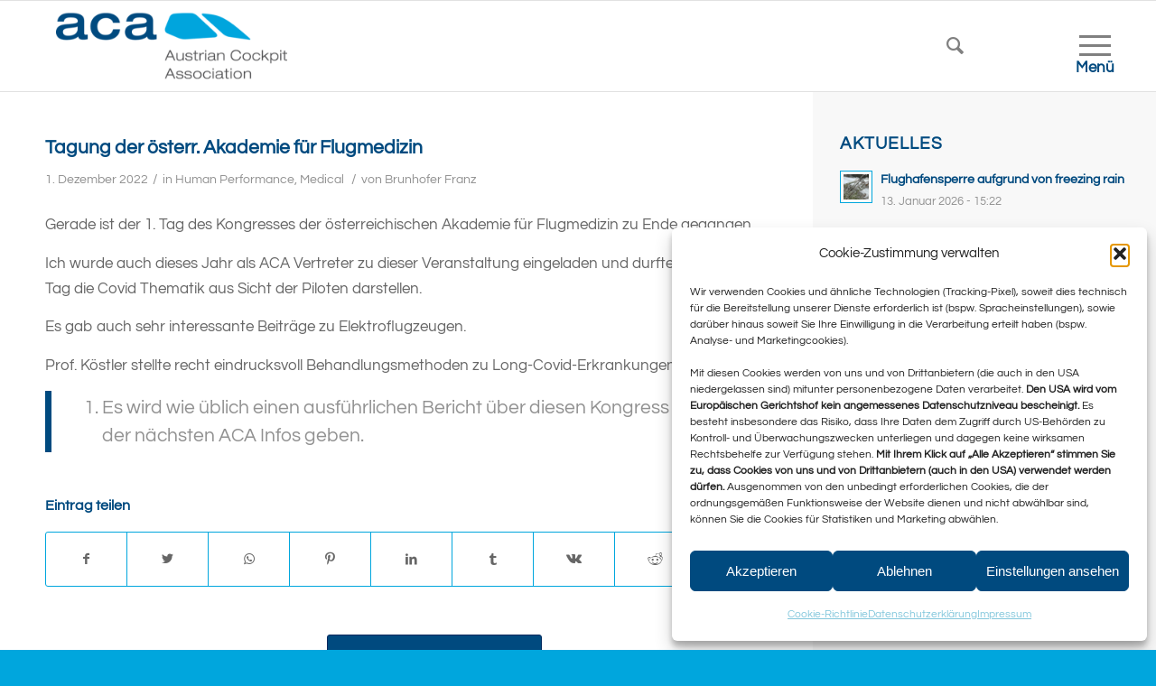

--- FILE ---
content_type: text/html; charset=UTF-8
request_url: https://www.aca.or.at/tagung-der-oesterr-akademie-fuer-flugmedizin/
body_size: 99725
content:
<!DOCTYPE html>
<html lang="de-DE" class="html_stretched responsive av-preloader-disabled av-default-lightbox  html_header_top html_logo_left html_main_nav_header html_menu_right html_custom html_header_sticky html_header_shrinking_disabled html_mobile_menu_tablet html_header_searchicon html_content_align_center html_header_unstick_top_disabled html_header_stretch_disabled html_burger_menu html_av-overlay-side html_av-overlay-side-classic html_av-submenu-noclone html_entry_id_5698 av-cookies-no-cookie-consent av-no-preview html_burger_menu_active ">
<head>
<meta charset="UTF-8" />


<!-- mobile setting -->
<meta name="viewport" content="width=device-width, initial-scale=1">

<!-- Scripts/CSS and wp_head hook -->
<meta name='robots' content='index, follow, max-image-preview:large, max-snippet:-1, max-video-preview:-1' />
<link rel="alternate" hreflang="en" href="https://www.aca.or.at/tagung-der-oesterr-akademie-fuer-flugmedizin/?lang=en" />
<link rel="alternate" hreflang="de" href="https://www.aca.or.at/tagung-der-oesterr-akademie-fuer-flugmedizin/" />
<link rel="alternate" hreflang="x-default" href="https://www.aca.or.at/tagung-der-oesterr-akademie-fuer-flugmedizin/" />
<meta name="dlm-version" content="5.1.6">
	<!-- This site is optimized with the Yoast SEO plugin v26.7 - https://yoast.com/wordpress/plugins/seo/ -->
	<title>Tagung der österr. Akademie für Flugmedizin - Austrian Cockpit Association</title>
	<link rel="canonical" href="https://www.aca.or.at/tagung-der-oesterr-akademie-fuer-flugmedizin/" />
	<meta property="og:locale" content="de_DE" />
	<meta property="og:type" content="article" />
	<meta property="og:title" content="Tagung der österr. Akademie für Flugmedizin - Austrian Cockpit Association" />
	<meta property="og:description" content="Gerade ist der 1. Tag des Kongresses der österreichischen Akademie für Flugmedizin zu Ende gegangen. Ich wurde auch dieses Jahr als ACA Vertreter zu dieser Veranstaltung eingeladen und durfte gleich am 1. Tag die Covid Thematik aus Sicht der Piloten darstellen. Es gab auch sehr interessante Beiträge zu Elektroflugzeugen. Prof. Köstler stellte recht eindrucksvoll Behandlungsmethoden [&hellip;]" />
	<meta property="og:url" content="https://www.aca.or.at/tagung-der-oesterr-akademie-fuer-flugmedizin/" />
	<meta property="og:site_name" content="Austrian Cockpit Association" />
	<meta property="article:published_time" content="2022-12-01T18:06:55+00:00" />
	<meta name="author" content="Brunhofer Franz" />
	<meta name="twitter:card" content="summary_large_image" />
	<meta name="twitter:label1" content="Verfasst von" />
	<meta name="twitter:data1" content="Brunhofer Franz" />
	<meta name="twitter:label2" content="Geschätzte Lesezeit" />
	<meta name="twitter:data2" content="1 Minute" />
	<script type="application/ld+json" class="yoast-schema-graph">{"@context":"https://schema.org","@graph":[{"@type":"Article","@id":"https://www.aca.or.at/tagung-der-oesterr-akademie-fuer-flugmedizin/#article","isPartOf":{"@id":"https://www.aca.or.at/tagung-der-oesterr-akademie-fuer-flugmedizin/"},"author":{"name":"Brunhofer Franz","@id":"https://www.aca.or.at/#/schema/person/759847bf07e3269e4c2dab272298af3a"},"headline":"Tagung der österr. Akademie für Flugmedizin","datePublished":"2022-12-01T18:06:55+00:00","mainEntityOfPage":{"@id":"https://www.aca.or.at/tagung-der-oesterr-akademie-fuer-flugmedizin/"},"wordCount":85,"articleSection":["Human Performance","Medical"],"inLanguage":"de"},{"@type":"WebPage","@id":"https://www.aca.or.at/tagung-der-oesterr-akademie-fuer-flugmedizin/","url":"https://www.aca.or.at/tagung-der-oesterr-akademie-fuer-flugmedizin/","name":"Tagung der österr. Akademie für Flugmedizin - Austrian Cockpit Association","isPartOf":{"@id":"https://www.aca.or.at/#website"},"datePublished":"2022-12-01T18:06:55+00:00","author":{"@id":"https://www.aca.or.at/#/schema/person/759847bf07e3269e4c2dab272298af3a"},"breadcrumb":{"@id":"https://www.aca.or.at/tagung-der-oesterr-akademie-fuer-flugmedizin/#breadcrumb"},"inLanguage":"de","potentialAction":[{"@type":"ReadAction","target":["https://www.aca.or.at/tagung-der-oesterr-akademie-fuer-flugmedizin/"]}]},{"@type":"BreadcrumbList","@id":"https://www.aca.or.at/tagung-der-oesterr-akademie-fuer-flugmedizin/#breadcrumb","itemListElement":[{"@type":"ListItem","position":1,"name":"Startseite","item":"https://www.aca.or.at/"},{"@type":"ListItem","position":2,"name":"Tagung der österr. Akademie für Flugmedizin"}]},{"@type":"WebSite","@id":"https://www.aca.or.at/#website","url":"https://www.aca.or.at/","name":"Austrian Cockpit Association","description":"Together for a safe flight!","potentialAction":[{"@type":"SearchAction","target":{"@type":"EntryPoint","urlTemplate":"https://www.aca.or.at/?s={search_term_string}"},"query-input":{"@type":"PropertyValueSpecification","valueRequired":true,"valueName":"search_term_string"}}],"inLanguage":"de"},{"@type":"Person","@id":"https://www.aca.or.at/#/schema/person/759847bf07e3269e4c2dab272298af3a","name":"Brunhofer Franz","image":{"@type":"ImageObject","inLanguage":"de","@id":"https://www.aca.or.at/#/schema/person/image/","url":"https://secure.gravatar.com/avatar/8ebded515f55385dab522d52a0007e6b4cd6834ec292abf43be4c4db3ec3d5ef?s=96&d=mm&r=g","contentUrl":"https://secure.gravatar.com/avatar/8ebded515f55385dab522d52a0007e6b4cd6834ec292abf43be4c4db3ec3d5ef?s=96&d=mm&r=g","caption":"Brunhofer Franz"},"description":"Ich fliege als Captain auf einer B-777. Als Psychologe bin ich hauptsächlich in den Bereichen Human Performance (HUPER) und der Flugunfalluntersuchung tätig.","url":"https://www.aca.or.at/author/brunhofer-franz/"}]}</script>
	<!-- / Yoast SEO plugin. -->


<link rel="alternate" type="application/rss+xml" title="Austrian Cockpit Association &raquo; Feed" href="https://www.aca.or.at/feed/" />
<link rel="alternate" title="oEmbed (JSON)" type="application/json+oembed" href="https://www.aca.or.at/wp-json/oembed/1.0/embed?url=https%3A%2F%2Fwww.aca.or.at%2Ftagung-der-oesterr-akademie-fuer-flugmedizin%2F" />
<link rel="alternate" title="oEmbed (XML)" type="text/xml+oembed" href="https://www.aca.or.at/wp-json/oembed/1.0/embed?url=https%3A%2F%2Fwww.aca.or.at%2Ftagung-der-oesterr-akademie-fuer-flugmedizin%2F&#038;format=xml" />
<style id='wp-img-auto-sizes-contain-inline-css' type='text/css'>
img:is([sizes=auto i],[sizes^="auto," i]){contain-intrinsic-size:3000px 1500px}
/*# sourceURL=wp-img-auto-sizes-contain-inline-css */
</style>
<style id='wp-emoji-styles-inline-css' type='text/css'>

	img.wp-smiley, img.emoji {
		display: inline !important;
		border: none !important;
		box-shadow: none !important;
		height: 1em !important;
		width: 1em !important;
		margin: 0 0.07em !important;
		vertical-align: -0.1em !important;
		background: none !important;
		padding: 0 !important;
	}
/*# sourceURL=wp-emoji-styles-inline-css */
</style>
<link rel='stylesheet' id='wp-block-library-css' href='https://www.aca.or.at/wp-includes/css/dist/block-library/style.min.css?ver=6.9' type='text/css' media='all' />
<style id='global-styles-inline-css' type='text/css'>
:root{--wp--preset--aspect-ratio--square: 1;--wp--preset--aspect-ratio--4-3: 4/3;--wp--preset--aspect-ratio--3-4: 3/4;--wp--preset--aspect-ratio--3-2: 3/2;--wp--preset--aspect-ratio--2-3: 2/3;--wp--preset--aspect-ratio--16-9: 16/9;--wp--preset--aspect-ratio--9-16: 9/16;--wp--preset--color--black: #000000;--wp--preset--color--cyan-bluish-gray: #abb8c3;--wp--preset--color--white: #ffffff;--wp--preset--color--pale-pink: #f78da7;--wp--preset--color--vivid-red: #cf2e2e;--wp--preset--color--luminous-vivid-orange: #ff6900;--wp--preset--color--luminous-vivid-amber: #fcb900;--wp--preset--color--light-green-cyan: #7bdcb5;--wp--preset--color--vivid-green-cyan: #00d084;--wp--preset--color--pale-cyan-blue: #8ed1fc;--wp--preset--color--vivid-cyan-blue: #0693e3;--wp--preset--color--vivid-purple: #9b51e0;--wp--preset--gradient--vivid-cyan-blue-to-vivid-purple: linear-gradient(135deg,rgb(6,147,227) 0%,rgb(155,81,224) 100%);--wp--preset--gradient--light-green-cyan-to-vivid-green-cyan: linear-gradient(135deg,rgb(122,220,180) 0%,rgb(0,208,130) 100%);--wp--preset--gradient--luminous-vivid-amber-to-luminous-vivid-orange: linear-gradient(135deg,rgb(252,185,0) 0%,rgb(255,105,0) 100%);--wp--preset--gradient--luminous-vivid-orange-to-vivid-red: linear-gradient(135deg,rgb(255,105,0) 0%,rgb(207,46,46) 100%);--wp--preset--gradient--very-light-gray-to-cyan-bluish-gray: linear-gradient(135deg,rgb(238,238,238) 0%,rgb(169,184,195) 100%);--wp--preset--gradient--cool-to-warm-spectrum: linear-gradient(135deg,rgb(74,234,220) 0%,rgb(151,120,209) 20%,rgb(207,42,186) 40%,rgb(238,44,130) 60%,rgb(251,105,98) 80%,rgb(254,248,76) 100%);--wp--preset--gradient--blush-light-purple: linear-gradient(135deg,rgb(255,206,236) 0%,rgb(152,150,240) 100%);--wp--preset--gradient--blush-bordeaux: linear-gradient(135deg,rgb(254,205,165) 0%,rgb(254,45,45) 50%,rgb(107,0,62) 100%);--wp--preset--gradient--luminous-dusk: linear-gradient(135deg,rgb(255,203,112) 0%,rgb(199,81,192) 50%,rgb(65,88,208) 100%);--wp--preset--gradient--pale-ocean: linear-gradient(135deg,rgb(255,245,203) 0%,rgb(182,227,212) 50%,rgb(51,167,181) 100%);--wp--preset--gradient--electric-grass: linear-gradient(135deg,rgb(202,248,128) 0%,rgb(113,206,126) 100%);--wp--preset--gradient--midnight: linear-gradient(135deg,rgb(2,3,129) 0%,rgb(40,116,252) 100%);--wp--preset--font-size--small: 13px;--wp--preset--font-size--medium: 20px;--wp--preset--font-size--large: 36px;--wp--preset--font-size--x-large: 42px;--wp--preset--spacing--20: 0.44rem;--wp--preset--spacing--30: 0.67rem;--wp--preset--spacing--40: 1rem;--wp--preset--spacing--50: 1.5rem;--wp--preset--spacing--60: 2.25rem;--wp--preset--spacing--70: 3.38rem;--wp--preset--spacing--80: 5.06rem;--wp--preset--shadow--natural: 6px 6px 9px rgba(0, 0, 0, 0.2);--wp--preset--shadow--deep: 12px 12px 50px rgba(0, 0, 0, 0.4);--wp--preset--shadow--sharp: 6px 6px 0px rgba(0, 0, 0, 0.2);--wp--preset--shadow--outlined: 6px 6px 0px -3px rgb(255, 255, 255), 6px 6px rgb(0, 0, 0);--wp--preset--shadow--crisp: 6px 6px 0px rgb(0, 0, 0);}:where(.is-layout-flex){gap: 0.5em;}:where(.is-layout-grid){gap: 0.5em;}body .is-layout-flex{display: flex;}.is-layout-flex{flex-wrap: wrap;align-items: center;}.is-layout-flex > :is(*, div){margin: 0;}body .is-layout-grid{display: grid;}.is-layout-grid > :is(*, div){margin: 0;}:where(.wp-block-columns.is-layout-flex){gap: 2em;}:where(.wp-block-columns.is-layout-grid){gap: 2em;}:where(.wp-block-post-template.is-layout-flex){gap: 1.25em;}:where(.wp-block-post-template.is-layout-grid){gap: 1.25em;}.has-black-color{color: var(--wp--preset--color--black) !important;}.has-cyan-bluish-gray-color{color: var(--wp--preset--color--cyan-bluish-gray) !important;}.has-white-color{color: var(--wp--preset--color--white) !important;}.has-pale-pink-color{color: var(--wp--preset--color--pale-pink) !important;}.has-vivid-red-color{color: var(--wp--preset--color--vivid-red) !important;}.has-luminous-vivid-orange-color{color: var(--wp--preset--color--luminous-vivid-orange) !important;}.has-luminous-vivid-amber-color{color: var(--wp--preset--color--luminous-vivid-amber) !important;}.has-light-green-cyan-color{color: var(--wp--preset--color--light-green-cyan) !important;}.has-vivid-green-cyan-color{color: var(--wp--preset--color--vivid-green-cyan) !important;}.has-pale-cyan-blue-color{color: var(--wp--preset--color--pale-cyan-blue) !important;}.has-vivid-cyan-blue-color{color: var(--wp--preset--color--vivid-cyan-blue) !important;}.has-vivid-purple-color{color: var(--wp--preset--color--vivid-purple) !important;}.has-black-background-color{background-color: var(--wp--preset--color--black) !important;}.has-cyan-bluish-gray-background-color{background-color: var(--wp--preset--color--cyan-bluish-gray) !important;}.has-white-background-color{background-color: var(--wp--preset--color--white) !important;}.has-pale-pink-background-color{background-color: var(--wp--preset--color--pale-pink) !important;}.has-vivid-red-background-color{background-color: var(--wp--preset--color--vivid-red) !important;}.has-luminous-vivid-orange-background-color{background-color: var(--wp--preset--color--luminous-vivid-orange) !important;}.has-luminous-vivid-amber-background-color{background-color: var(--wp--preset--color--luminous-vivid-amber) !important;}.has-light-green-cyan-background-color{background-color: var(--wp--preset--color--light-green-cyan) !important;}.has-vivid-green-cyan-background-color{background-color: var(--wp--preset--color--vivid-green-cyan) !important;}.has-pale-cyan-blue-background-color{background-color: var(--wp--preset--color--pale-cyan-blue) !important;}.has-vivid-cyan-blue-background-color{background-color: var(--wp--preset--color--vivid-cyan-blue) !important;}.has-vivid-purple-background-color{background-color: var(--wp--preset--color--vivid-purple) !important;}.has-black-border-color{border-color: var(--wp--preset--color--black) !important;}.has-cyan-bluish-gray-border-color{border-color: var(--wp--preset--color--cyan-bluish-gray) !important;}.has-white-border-color{border-color: var(--wp--preset--color--white) !important;}.has-pale-pink-border-color{border-color: var(--wp--preset--color--pale-pink) !important;}.has-vivid-red-border-color{border-color: var(--wp--preset--color--vivid-red) !important;}.has-luminous-vivid-orange-border-color{border-color: var(--wp--preset--color--luminous-vivid-orange) !important;}.has-luminous-vivid-amber-border-color{border-color: var(--wp--preset--color--luminous-vivid-amber) !important;}.has-light-green-cyan-border-color{border-color: var(--wp--preset--color--light-green-cyan) !important;}.has-vivid-green-cyan-border-color{border-color: var(--wp--preset--color--vivid-green-cyan) !important;}.has-pale-cyan-blue-border-color{border-color: var(--wp--preset--color--pale-cyan-blue) !important;}.has-vivid-cyan-blue-border-color{border-color: var(--wp--preset--color--vivid-cyan-blue) !important;}.has-vivid-purple-border-color{border-color: var(--wp--preset--color--vivid-purple) !important;}.has-vivid-cyan-blue-to-vivid-purple-gradient-background{background: var(--wp--preset--gradient--vivid-cyan-blue-to-vivid-purple) !important;}.has-light-green-cyan-to-vivid-green-cyan-gradient-background{background: var(--wp--preset--gradient--light-green-cyan-to-vivid-green-cyan) !important;}.has-luminous-vivid-amber-to-luminous-vivid-orange-gradient-background{background: var(--wp--preset--gradient--luminous-vivid-amber-to-luminous-vivid-orange) !important;}.has-luminous-vivid-orange-to-vivid-red-gradient-background{background: var(--wp--preset--gradient--luminous-vivid-orange-to-vivid-red) !important;}.has-very-light-gray-to-cyan-bluish-gray-gradient-background{background: var(--wp--preset--gradient--very-light-gray-to-cyan-bluish-gray) !important;}.has-cool-to-warm-spectrum-gradient-background{background: var(--wp--preset--gradient--cool-to-warm-spectrum) !important;}.has-blush-light-purple-gradient-background{background: var(--wp--preset--gradient--blush-light-purple) !important;}.has-blush-bordeaux-gradient-background{background: var(--wp--preset--gradient--blush-bordeaux) !important;}.has-luminous-dusk-gradient-background{background: var(--wp--preset--gradient--luminous-dusk) !important;}.has-pale-ocean-gradient-background{background: var(--wp--preset--gradient--pale-ocean) !important;}.has-electric-grass-gradient-background{background: var(--wp--preset--gradient--electric-grass) !important;}.has-midnight-gradient-background{background: var(--wp--preset--gradient--midnight) !important;}.has-small-font-size{font-size: var(--wp--preset--font-size--small) !important;}.has-medium-font-size{font-size: var(--wp--preset--font-size--medium) !important;}.has-large-font-size{font-size: var(--wp--preset--font-size--large) !important;}.has-x-large-font-size{font-size: var(--wp--preset--font-size--x-large) !important;}
/*# sourceURL=global-styles-inline-css */
</style>

<style id='classic-theme-styles-inline-css' type='text/css'>
/*! This file is auto-generated */
.wp-block-button__link{color:#fff;background-color:#32373c;border-radius:9999px;box-shadow:none;text-decoration:none;padding:calc(.667em + 2px) calc(1.333em + 2px);font-size:1.125em}.wp-block-file__button{background:#32373c;color:#fff;text-decoration:none}
/*# sourceURL=/wp-includes/css/classic-themes.min.css */
</style>
<link rel='stylesheet' id='wpa-css-css' href='https://www.aca.or.at/wp-content/plugins/honeypot/includes/css/wpa.css?ver=2.3.04' type='text/css' media='all' />
<link rel='stylesheet' id='prflxtrflds_front_stylesheet-css' href='https://www.aca.or.at/wp-content/plugins/profile-extra-fields/css/front_style.css?ver=1.2.4' type='text/css' media='all' />
<link rel='stylesheet' id='wpml-legacy-dropdown-0-css' href='https://www.aca.or.at/wp-content/plugins/sitepress-multilingual-cms/templates/language-switchers/legacy-dropdown/style.min.css?ver=1' type='text/css' media='all' />
<style id='wpml-legacy-dropdown-0-inline-css' type='text/css'>
.wpml-ls-statics-shortcode_actions, .wpml-ls-statics-shortcode_actions .wpml-ls-sub-menu, .wpml-ls-statics-shortcode_actions a {border-color:#EEEEEE;}.wpml-ls-statics-shortcode_actions a, .wpml-ls-statics-shortcode_actions .wpml-ls-sub-menu a, .wpml-ls-statics-shortcode_actions .wpml-ls-sub-menu a:link, .wpml-ls-statics-shortcode_actions li:not(.wpml-ls-current-language) .wpml-ls-link, .wpml-ls-statics-shortcode_actions li:not(.wpml-ls-current-language) .wpml-ls-link:link {color:#444444;background-color:#ffffff;}.wpml-ls-statics-shortcode_actions .wpml-ls-sub-menu a:hover,.wpml-ls-statics-shortcode_actions .wpml-ls-sub-menu a:focus, .wpml-ls-statics-shortcode_actions .wpml-ls-sub-menu a:link:hover, .wpml-ls-statics-shortcode_actions .wpml-ls-sub-menu a:link:focus {color:#000000;background-color:#eeeeee;}.wpml-ls-statics-shortcode_actions .wpml-ls-current-language > a {color:#444444;background-color:#ffffff;}.wpml-ls-statics-shortcode_actions .wpml-ls-current-language:hover>a, .wpml-ls-statics-shortcode_actions .wpml-ls-current-language>a:focus {color:#000000;background-color:#eeeeee;}
/*# sourceURL=wpml-legacy-dropdown-0-inline-css */
</style>
<link rel='stylesheet' id='wpml-menu-item-0-css' href='https://www.aca.or.at/wp-content/plugins/sitepress-multilingual-cms/templates/language-switchers/menu-item/style.min.css?ver=1' type='text/css' media='all' />
<style id='wpml-menu-item-0-inline-css' type='text/css'>
#lang_sel img, #lang_sel_list img, #lang_sel_footer img { display: inline; }
/*# sourceURL=wpml-menu-item-0-inline-css */
</style>
<link rel='stylesheet' id='cmplz-general-css' href='https://www.aca.or.at/wp-content/plugins/complianz-gdpr/assets/css/cookieblocker.min.css?ver=1767670234' type='text/css' media='all' />
<link rel='stylesheet' id='amha_css-css' href='https://www.aca.or.at/wp-content/plugins/amha-hive-wp/amha.css?300v13a1b&#038;ver=6.9' type='text/css' media='all' />
<link rel='stylesheet' id='um_modal-css' href='https://www.aca.or.at/wp-content/plugins/ultimate-member/assets/css/um-modal.min.css?ver=2.11.1' type='text/css' media='all' />
<link rel='stylesheet' id='um_ui-css' href='https://www.aca.or.at/wp-content/plugins/ultimate-member/assets/libs/jquery-ui/jquery-ui.min.css?ver=1.13.2' type='text/css' media='all' />
<link rel='stylesheet' id='um_tipsy-css' href='https://www.aca.or.at/wp-content/plugins/ultimate-member/assets/libs/tipsy/tipsy.min.css?ver=1.0.0a' type='text/css' media='all' />
<link rel='stylesheet' id='um_raty-css' href='https://www.aca.or.at/wp-content/plugins/ultimate-member/assets/libs/raty/um-raty.min.css?ver=2.6.0' type='text/css' media='all' />
<link rel='stylesheet' id='select2-css' href='https://www.aca.or.at/wp-content/plugins/ultimate-member/assets/libs/select2/select2.min.css?ver=4.0.13' type='text/css' media='all' />
<link rel='stylesheet' id='um_fileupload-css' href='https://www.aca.or.at/wp-content/plugins/ultimate-member/assets/css/um-fileupload.min.css?ver=2.11.1' type='text/css' media='all' />
<link rel='stylesheet' id='um_confirm-css' href='https://www.aca.or.at/wp-content/plugins/ultimate-member/assets/libs/um-confirm/um-confirm.min.css?ver=1.0' type='text/css' media='all' />
<link rel='stylesheet' id='um_datetime-css' href='https://www.aca.or.at/wp-content/plugins/ultimate-member/assets/libs/pickadate/default.min.css?ver=3.6.2' type='text/css' media='all' />
<link rel='stylesheet' id='um_datetime_date-css' href='https://www.aca.or.at/wp-content/plugins/ultimate-member/assets/libs/pickadate/default.date.min.css?ver=3.6.2' type='text/css' media='all' />
<link rel='stylesheet' id='um_datetime_time-css' href='https://www.aca.or.at/wp-content/plugins/ultimate-member/assets/libs/pickadate/default.time.min.css?ver=3.6.2' type='text/css' media='all' />
<link rel='stylesheet' id='um_fonticons_ii-css' href='https://www.aca.or.at/wp-content/plugins/ultimate-member/assets/libs/legacy/fonticons/fonticons-ii.min.css?ver=2.11.1' type='text/css' media='all' />
<link rel='stylesheet' id='um_fonticons_fa-css' href='https://www.aca.or.at/wp-content/plugins/ultimate-member/assets/libs/legacy/fonticons/fonticons-fa.min.css?ver=2.11.1' type='text/css' media='all' />
<link rel='stylesheet' id='um_fontawesome-css' href='https://www.aca.or.at/wp-content/plugins/ultimate-member/assets/css/um-fontawesome.min.css?ver=6.5.2' type='text/css' media='all' />
<link rel='stylesheet' id='um_common-css' href='https://www.aca.or.at/wp-content/plugins/ultimate-member/assets/css/common.min.css?ver=2.11.1' type='text/css' media='all' />
<link rel='stylesheet' id='um_responsive-css' href='https://www.aca.or.at/wp-content/plugins/ultimate-member/assets/css/um-responsive.min.css?ver=2.11.1' type='text/css' media='all' />
<link rel='stylesheet' id='um_styles-css' href='https://www.aca.or.at/wp-content/plugins/ultimate-member/assets/css/um-styles.min.css?ver=2.11.1' type='text/css' media='all' />
<link rel='stylesheet' id='um_crop-css' href='https://www.aca.or.at/wp-content/plugins/ultimate-member/assets/libs/cropper/cropper.min.css?ver=1.6.1' type='text/css' media='all' />
<link rel='stylesheet' id='um_profile-css' href='https://www.aca.or.at/wp-content/plugins/ultimate-member/assets/css/um-profile.min.css?ver=2.11.1' type='text/css' media='all' />
<link rel='stylesheet' id='um_account-css' href='https://www.aca.or.at/wp-content/plugins/ultimate-member/assets/css/um-account.min.css?ver=2.11.1' type='text/css' media='all' />
<link rel='stylesheet' id='um_misc-css' href='https://www.aca.or.at/wp-content/plugins/ultimate-member/assets/css/um-misc.min.css?ver=2.11.1' type='text/css' media='all' />
<link rel='stylesheet' id='um_default_css-css' href='https://www.aca.or.at/wp-content/plugins/ultimate-member/assets/css/um-old-default.min.css?ver=2.11.1' type='text/css' media='all' />
<link rel='stylesheet' id='avia-merged-styles-css' href='https://www.aca.or.at/wp-content/uploads/dynamic_avia/avia-merged-styles-cb1ca1d204a8d941f765875df85bc386---64a404140ef59.css' type='text/css' media='all' />
<script type="text/javascript" src="https://www.aca.or.at/wp-includes/js/jquery/jquery.min.js?ver=3.7.1" id="jquery-core-js"></script>
<script type="text/javascript" src="https://www.aca.or.at/wp-includes/js/jquery/jquery-migrate.min.js?ver=3.4.1" id="jquery-migrate-js"></script>
<script type="text/javascript" id="wpml-cookie-js-extra">
/* <![CDATA[ */
var wpml_cookies = {"wp-wpml_current_language":{"value":"de","expires":1,"path":"/"}};
var wpml_cookies = {"wp-wpml_current_language":{"value":"de","expires":1,"path":"/"}};
//# sourceURL=wpml-cookie-js-extra
/* ]]> */
</script>
<script type="text/javascript" src="https://www.aca.or.at/wp-content/plugins/sitepress-multilingual-cms/res/js/cookies/language-cookie.js?ver=486900" id="wpml-cookie-js" defer="defer" data-wp-strategy="defer"></script>
<script type="text/javascript" src="https://www.aca.or.at/wp-content/plugins/sitepress-multilingual-cms/templates/language-switchers/legacy-dropdown/script.min.js?ver=1" id="wpml-legacy-dropdown-0-js"></script>
<script type="text/javascript" src="https://www.aca.or.at/wp-content/plugins/amha-hive-wp/amha.js?0300v13a1b&amp;ver=6.9" id="amha_js-js"></script>
<script type="text/javascript" src="https://www.aca.or.at/wp-content/plugins/ultimate-member/assets/js/um-gdpr.min.js?ver=2.11.1" id="um-gdpr-js"></script>
<script type="text/javascript" src="https://www.aca.or.at/wp-content/uploads/dynamic_avia/avia-head-scripts-b9504db7924be7cbaa66a930f2d77ef1---6376119b25f55.js" id="avia-head-scripts-js"></script>
<link rel="EditURI" type="application/rsd+xml" title="RSD" href="https://www.aca.or.at/xmlrpc.php?rsd" />
<meta name="generator" content="WordPress 6.9" />
<link rel='shortlink' href='https://www.aca.or.at/?p=5698' />
<meta name="generator" content="WPML ver:4.8.6 stt:1,3;" />
<style>@media screen and (max-width: 767px) {

.cmplz-cookiebanner {
    grid-gap: 5px !important;
    padding: 5px 10px 0 !important;
}

.cmplz-message {
    line-height: 1.3 !important;
}
.cmplz-cookiebanner .cmplz-buttons .cmplz-btn {
    height: 35px !important;
    padding: 0 !important;
}
.cmplz-message br + br {
    display: none !important;
}
.cmplz-description {
    line-height: 1.3 !important;
}
}

/*SPAM*/

.js_active .av-alb-blogposts .pagination {
    pointer-events: none;
}

.related_title {
    display: none!important;
}

.um-login .um-button.um-alt {
    display: none;
}

html[lang="en-US"] .ba-hide-en {
    display: none;
}

html[lang="de-DE"] .ba-hide-de {
    display: none;
}

.category-aca-wiki .entry-footer,
.category-aca-wiki .post_delimiter {
    display: none !important;
}

/* quicksand-300 - latin */
@font-face {
  font-family: 'Quicksand';
  font-style: normal;
  font-weight: 300;
  src: url('https://www.aca.or.at/wp-content/fonts/quicksand-v7-latin-300.eot'); /* IE9 Compat Modes */
  src: local('Quicksand Light'), local('Quicksand-Light'),
       url('https://www.aca.or.at/wp-content/fonts/quicksand-v7-latin-300.eot?#iefix') format('embedded-opentype'), /* IE6-IE8 */
       url('https://www.aca.or.at/wp-content/fonts/quicksand-v7-latin-300.woff2') format('woff2'), /* Super Modern Browsers */
       url('https://www.aca.or.at/wp-content/fonts/quicksand-v7-latin-300.woff') format('woff'), /* Modern Browsers */
       url('https://www.aca.or.at/wp-content/fonts/quicksand-v7-latin-300.ttf') format('truetype'), /* Safari, Android, iOS */
       url('https://www.aca.or.at/wp-content/fonts/quicksand-v7-latin-300.svg#Quicksand') format('svg'); /* Legacy iOS */
}
/* quicksand-500 - latin */
@font-face {
  font-family: 'Quicksand';
  font-style: normal;
  font-weight: 500;
  src: url('https://www.aca.or.at/wp-content/fonts/quicksand-v7-latin-500.eot'); /* IE9 Compat Modes */
  src: local('Quicksand Medium'), local('Quicksand-Medium'),
       url('https://www.aca.or.at/wp-content/fonts/quicksand-v7-latin-500.eot?#iefix') format('embedded-opentype'), /* IE6-IE8 */
       url('https://www.aca.or.at/wp-content/fonts/quicksand-v7-latin-500.woff2') format('woff2'), /* Super Modern Browsers */
       url('https://www.aca.or.at/wp-content/fonts/quicksand-v7-latin-500.woff') format('woff'), /* Modern Browsers */
       url('https://www.aca.or.at/wp-content/fonts/quicksand-v7-latin-500.ttf') format('truetype'), /* Safari, Android, iOS */
       url('https://www.aca.or.at/wp-content/fonts/quicksand-v7-latin-500.svg#Quicksand') format('svg'); /* Legacy iOS */
}
/* quicksand-700 - latin */
@font-face {
  font-family: 'Quicksand';
  font-style: normal;
  font-weight: 700;
  src: url('https://www.aca.or.at/wp-content/fonts/quicksand-v7-latin-700.eot'); /* IE9 Compat Modes */
  src: local('Quicksand Bold'), local('Quicksand-Bold'),
       url('https://www.aca.or.at/wp-content/fonts/quicksand-v7-latin-700.eot?#iefix') format('embedded-opentype'), /* IE6-IE8 */
       url('https://www.aca.or.at/wp-content/fonts/quicksand-v7-latin-700.woff2') format('woff2'), /* Super Modern Browsers */
       url('https://www.aca.or.at/wp-content/fonts/quicksand-v7-latin-700.woff') format('woff'), /* Modern Browsers */
       url('https://www.aca.or.at/wp-content/fonts/quicksand-v7-latin-700.ttf') format('truetype'), /* Safari, Android, iOS */
       url('https://www.aca.or.at/wp-content/fonts/quicksand-v7-latin-700.svg#Quicksand') format('svg'); /* Legacy iOS */
}
/* quicksand-regular - latin */
@font-face {
  font-family: 'Quicksand';
  font-style: normal;
  font-weight: 400;
  src: url('https://www.aca.or.at/wp-content/fonts/quicksand-v7-latin-regular.eot'); /* IE9 Compat Modes */
  src: local('Quicksand Regular'), local('Quicksand-Regular'),
       url('https://www.aca.or.at/wp-content/fonts/quicksand-v7-latin-regular.eot?#iefix') format('embedded-opentype'), /* IE6-IE8 */
       url('https://www.aca.or.at/wp-content/fonts/quicksand-v7-latin-regular.woff2') format('woff2'), /* Super Modern Browsers */
       url('https://www.aca.or.at/wp-content/fonts/quicksand-v7-latin-regular.woff') format('woff'), /* Modern Browsers */
       url('https://www.aca.or.at/wp-content/fonts/quicksand-v7-latin-regular.ttf') format('truetype'), /* Safari, Android, iOS */
       url('https://www.aca.or.at/wp-content/fonts/quicksand-v7-latin-regular.svg#Quicksand') format('svg'); /* Legacy iOS */
}



/* questrial-regular - latin */
@font-face {
  font-family: 'Questrial';
  font-style: normal;
  font-weight: 400;
  src: url('https://www.aca.or.at/wp-content/fonts/questrial-v7-latin-regular.eot'); /* IE9 Compat Modes */
  src: local('Questrial'), local('Questrial-Regular'),
       url('https://www.aca.or.at/wp-content/fonts/questrial-v7-latin-regular.eot?#iefix') format('embedded-opentype'), /* IE6-IE8 */
       url('https://www.aca.or.at/wp-content/fonts/questrial-v7-latin-regular.woff2') format('woff2'), /* Super Modern Browsers */
       url('https://www.aca.or.at/wp-content/fonts/questrial-v7-latin-regular.woff') format('woff'), /* Modern Browsers */
       url('https://www.aca.or.at/wp-content/fonts/questrial-v7-latin-regular.ttf') format('truetype'), /* Safari, Android, iOS */
       url('https://www.aca.or.at/wp-content/fonts/questrial-v7-latin-regular.svg#Questrial') format('svg'); /* Legacy iOS */
}
.av-hamburger-inner, .av-hamburger-inner:before, .av-hamburger-inner:after {border-radius: 0;}

.menu-item-748, .menu-item-3360 {background: #f29401 !important;}
.menu-item-748 .avia-menu-text, .menu-item-3360 .avia-menu-text {color: white !important;}
.menu-item-748:hover .avia-menu-text, .menu-item-3360:hover .avia-menu-text {color: #666666 !important;}
.av-burger-menu-main .av-hamburger-box strong {position: absolute !important; display: block; top: 20px !important; line-height: 17px; font-size: 17px; left: 50%; -webkit-transform: translateX(-50%); -ms-transform: translateX(-50%); transform: translateX(-50%);}
#top #menu-item-search.menu-item-search-dropdown>a {padding: 0 35px 0 15px !important;}
#top #menu-item-search {left: -80px;}
.avia-search-tooltip.avia-tt {left: -136px !important;}

#scroll-top-link.avia_pop_class {opacity: 0.9;}
#scroll-top-link {background-color: white; color: #11abd6; border: 1px solid #11abd6; bottom: 80px;}


.widget_nav_hide_child {display: none!important;}

#cookie-notice .cn-button {background: #004a7f; font-size: 20px; padding: 10px 15px; margin-bottom: 15px;}
#cookie-notice .cn-button:hover {background: white; color: #004a7f;}
#cookie-notice {background-color: rgba(0,165,221,0.8)!important;}
#cn-notice-text {display: block; margin-bottom: 15px; font-size: 24px; line-height: 1.4;}
#cookie-notice .cookie-notice-container {padding: 60px 20px;}

#footer {font-size: 15px !important;}
#text-2 .textwidget p:first-child {margin-bottom: 0px}
#text-2 .textwidget p:first-child + p {margin-top: 0px}
#text-4 .image-overlay {opacity: 0 !important;}
#text-4 .image-overlay-inside {display: none!important;}
#text-4 .textwidget p:first-child {margin-bottom: 10px}

.hotline {display: none;}


#commentform label {position: relative; left:0; position: inline;}


.av-subheading.av_custom_color {opacity: 1;}
h2 {font-weight: 300;}

mark {padding: 2px 5px; background-color: #f29401;}
.hellblau mark {background-color: #00a5dd;}

.um-field-radio {width: 100%;}
#top label span {font-size: 15px;}
.um-field-block {font-size: 15px;}
.um-180.um {max-width: 750px !important;}
.um .picker__weekday {color: black;}
.um .picker__day {color: black;}
.um .picker__footer {display: none;}
.picker__select--year {padding: 8px 0 !important;}
.um .picker__nav--prev {left: -80px;}
.um .picker__nav--next {right: -80px;}
 #top select {padding: 6px 6px;}

.avia_transform .av-extra-border-element.border-extra-diagonal {pointer-events: none;}

#footer_slope {min-height: 0;}
#footer_slope .content {padding: 0; min-height: 0;}
#footer {border: none;}
#socket {border-top: none;}

#top .avia-button {border: 1px solid; transition: all 0.3s;}
#top .main_color .avia-color-theme-color:hover {color: #004a7f; background: none; border: 1px solid #004a7f;}
#top .alternate_color .avia-color-theme-color:hover {color: #004a7f; background: white; border: 1px solid #004a7f;}

/***************************************************************SIDEBAR*************************************************************/

.sidebar_right {padding-bottom: 0; border: none !important;}
#custom_html-2, #custom_html-3, #custom_html-5 {padding-bottom: 0;}
#custom_html-3 .textwidget a:last-child p {margin-bottom: 0;}
.inner_sidebar {margin-left: 0;}
.container_wrap.sidebar_right {min-height: 800px;}
.sidebar {width: 27% !important; position: absolute; top:0; right:0; padding: 50px 30px!important; bottom:0; max-width: 25%; min-height: 700px; background:#F8F8F8; border-left: 0 !important;}
/* .sidebar .textwidget h3, .sidebar .textwidget p {color: white !important;} */

/*****************************************************************HOME**********************************************************************/
.main_color .avia-icon-list .iconlist_icon {background-color: #00a5dd;}
.isabel .avia-testimonial-image {margin: 0 auto 30px auto !important; float: none !important; width: 150px; height: 150px;}
.isabel .avia-testimonial_inner {text-align: center;}
.isabel .avia-testimonial-content {font-size: 20px;}
.isabel .avia-testimonial-meta {margin-left: 0; font-size: 20px;}
.member_teaser h2, .member_teaser p {pointer-events: none;}
.member_teaser h2 {font-size: 24px;}

.blog_fs .slide-content {position: absolute; bottom: 10%; left: 6%; pointer-events: none;}


/**************************************************************AUSBILDUNG******************************************************************/
.icon_third {width: 33% !important; float: left !important;}
.cockpit_link {position: absolute; text-indent: -9999px; height: 100%; width: 100%; top: 0; left: 0;}
.toggle_faq .toggler {background-color:rgba(255,255,255, 0.3);}
.toggle_faq .toggle_content {background-color: rgba(0, 74, 127, 0.8);}
.toggle_faq .toggler:hover, .toggle_faq .toggler.activeTitle:hover {background-color: rgba(0, 74, 127, 0.8);}


/***********************************************************WER WIR SIND*******************************************************************/

.team .avia-testimonial-image {width: 150px; height: 150px;}
.schwarzwald {margin-top: 0 !important;}
.schwarzwald .avia-testimonial-image {float: none; margin: 0 auto 30px auto;} 
.schwarzwald .avia-testimonial-meta {text-align: center; margin-left: 0;}



/************************************************************MEDIA QUERIES*****************************************************************/



@media screen and (max-width: 1050px) {
    .inner_sidebar {margin-left: 20px;}
    .team .avia-testimonial-image{width: 80px; height: 80px;}
}
@media only screen and (max-width: 989px) and (min-width: 768px) {
    .responsive.html_mobile_menu_tablet #top #wrap_all #header.av_header_transparency {position: fixed;}
}
@media screen and (max-width: 989px) {
    .weiterbildung {width: 100% !important;}
}
@media screen and (max-width: 909px) {
    .inner_sidebar {margin-left: 10px;}
    .inner_sidebar h3 {font-size: 17px;}
    .inner_sidebar p {font-size: 15px;}
    .mitgliederbereich h3 {font-size: 25px !important;}
    .team .avia-testimonial-image{width: 60px; height: 60px;}
    .avia-testimonial-meta-mini {font-size: 80%;}
    .avia-testimonial-meta {margin-left: 80px;}
}
@media screen and (max-width: 767px) {
    .responsive #top #wrap_all .avia-content-slider-odd .slide-entry.first img {width: 100%}
    .mitgliederbereich {margin-bottom: 50px !important;}
    .mitgliederbereich p {font-size: 24px; line-height: 1.7;}
    .mitgliederbereich h3 {font-size: 35px !important; margin-bottom: 10px !important;}
    .av-overlay-on-hover .av-image-caption-overlay {opacity: 1;}
    .member_teaser h2 {font-size: 20px;}
    .member_teaser p {font-size: 17px;}
    .sidebar {width: 100%!important; position: relative; max-width: none; padding: 40px 50px !important; margin-left: -50px!important; min-height: 0;}
    .team .avia-testimonial-image{width: 150px; height: 150px;}
    .avia-testimonial-meta-mini {font-size: 100%;}
    .avia-testimonial-meta {margin-left: 100px;}
    .blog_fs .avia-slideshow-arrows {display: none !important;}
}
@media screen and (max-width: 480px) {
    #top #menu-item-search {left: -35px;}
    .isabel .avia-testimonial-image {float: none; margin: 0 auto 20px auto;}
    .isabel .avia-grid-testimonials {margin: 0;}
    .avia-icon-list .iconlist_content_wrap {display: inline;}
    .avia_transform .iconlist-timeline {display: none;}
    .member_teaser h2 {font-size: 18px;}
    .member_teaser p {font-size: 15px;}
    .mitgliederbereich p {font-size: 18px;}
    
}

@media screen and (max-width: 380px) {
    .responsive #top .logo {width: 70%;}
    .member_teaser .av-image-caption-overlay-center {padding: 0 10px;}
    .member_teaser h2 {font-size: 16px;}
    .member_teaser p {font-size: 13px; line-height: 1.7;}
    .mitgliederbereich p {font-size: 14px;}
    
}

.template-blog .pagination {
    padding: 0;   
    text-align: center;
}

.pagination .pagination-meta {
    display: block;
    float: none;
    text-align: center;
}

#top .pagination .current, #top .pagination a, #top .fullsize .template-blog .pagination a {
    display: inline-block;   
    float: none;
}

#top .pagination a:first-of-type + a + a.inactive, #top .pagination span.current + a.inactive + a.inactive {
    display: none;
}

@media (max-width: 480px) {
    #top #menu-item-search {
        position: relative;
        width: 40px;
        top: 0 !important;
        left: 0 !important;
    }
    .avia-search-tooltip.avia-tt {
            left: auto !important;
            right: -7px !important;
            top: calc(100% + 7px) !important;
            max-width: 250px;
    }
    #top #s {
        height: 41px;
    }
    .amha-sg-section {
        display: block;
    }
    .team .avia-testimonial-image {
        width: 125px;
        height: 125px;
    }
    a {
        text-decoration: underline;
    }
}

#top #cn-notice-buttons a{
    color:#fff;
}
#top #cookie-notice .cn-button:hover {
    background: white;
    color: #004a7f;
}


.av-language-switch-item { display: none !important; } .amha-hive-mobile { display: none !important; } .amha-hive-mobile-phone { display: none !important; } .amha-hive-mobile-tablet { display: none !important; } .amha-hive-desktop { display: block !important; }  @media only screen and (max-width: 767px) { .amha-hive-mobile { display: block !important; } .amha-hive-desktop { display: none !important; }  } .amha-hive-ms-wb { display: none !important; } .amha-hive-non-ms-wb { display: block !important; } </style><script>var amha_hive_ac_url = 'https://www.aca.or.at/wp-admin/admin-ajax.php'; var amha_hive_js_device = 'desktop'; var amha_hive_layout_tools_window_panels = 'off'; var amha_hive_layout_tools_header_elements_set = 'off'; var amha_hive_layout_tools_header_elements_set_handler = ''; var amha_hive_layout_tools_align_to_container = ''; var amha_hive_layout_tools_align_to_container_list = ''; (function(){jQuery(window).load(function() {

if(jQuery('.av-alb-blogposts .pagination').length > 0) {
    const current = parseInt(jQuery('.pagination .current').html());
    const last = parseInt(jQuery('.pagination .pagination-meta').html().split(' ').slice(-1)[0]);
    let baseUrl = jQuery('.pagination a:contains("‹")').attr('href')
if(document.querySelector('.pagination .current').innerHTML == "1") {
baseUrl = window.location.href;
}
baseUrl = baseUrl.split('?')[0];
baseUrl = baseUrl.split('page/')[0];
baseUrl = baseUrl + 'page/';
baseUrl1 = baseUrl.split('page/')[0];

if(jQuery('html[lang="en-US"]').length > 0) {
    jQuery('.pagination a:contains("«")').attr('href', `${baseUrl1}?lang=en`).addClass('fitted')
    jQuery('.pagination a:contains("‹")').attr('href', `${baseUrl}${current - 1}?lang=en`).addClass('fitted')
    jQuery('.pagination a:contains("›")').attr('href', `${baseUrl}${current + 1}?lang=en`).addClass('fitted')
    jQuery('.pagination a:contains("»")').attr('href', `${baseUrl}${last}?lang=en`).addClass('fitted')
    jQuery('.pagination a:not(.fitted)').toArray().forEach(a => {
        jQuery(a).attr('href', `${baseUrl}${jQuery(a).html()}?lang=en`)
    })
}
else {

    jQuery('.pagination a:contains("«")').attr('href', `${baseUrl1}`).addClass('fitted')
    jQuery('.pagination a:contains("‹")').attr('href', `${baseUrl}${current - 1}`).addClass('fitted')
    jQuery('.pagination a:contains("›")').attr('href', `${baseUrl}${current + 1}`).addClass('fitted')
    jQuery('.pagination a:contains("»")').attr('href', `${baseUrl}${last}`).addClass('fitted')
    jQuery('.pagination a:not(.fitted)').toArray().forEach(a => {
        jQuery(a).attr('href', `${baseUrl}${jQuery(a).html()}`)
    })
}
jQuery('.av-alb-blogposts .pagination').css("pointer-events", "all");
}


 }); })();</script>			<style>.cmplz-hidden {
					display: none !important;
				}</style><!-- Analytics by WP Statistics - https://wp-statistics.com -->
<link rel="profile" href="http://gmpg.org/xfn/11" />
<link rel="alternate" type="application/rss+xml" title="Austrian Cockpit Association RSS2 Feed" href="https://www.aca.or.at/feed/" />
<link rel="pingback" href="https://www.aca.or.at/xmlrpc.php" />

<style type='text/css' media='screen'>
 #top #header_main > .container, #top #header_main > .container .main_menu  .av-main-nav > li > a, #top #header_main #menu-item-shop .cart_dropdown_link{ height:100px; line-height: 100px; }
 .html_top_nav_header .av-logo-container{ height:100px;  }
 .html_header_top.html_header_sticky #top #wrap_all #main{ padding-top:100px; } 
</style>
<!--[if lt IE 9]><script src="https://www.aca.or.at/wp-content/themes/enfold/js/html5shiv.js"></script><![endif]-->
<link rel="icon" href="https://www.aca.or.at/wp-content/uploads/2018/06/flav.png" type="image/png">

<!-- To speed up the rendering and to display the site as fast as possible to the user we include some styles and scripts for above the fold content inline -->
<script type="text/javascript">'use strict';var avia_is_mobile=!1;if(/Android|webOS|iPhone|iPad|iPod|BlackBerry|IEMobile|Opera Mini/i.test(navigator.userAgent)&&'ontouchstart' in document.documentElement){avia_is_mobile=!0;document.documentElement.className+=' avia_mobile '}
else{document.documentElement.className+=' avia_desktop '};document.documentElement.className+=' js_active ';(function(){var e=['-webkit-','-moz-','-ms-',''],n='';for(var t in e){if(e[t]+'transform' in document.documentElement.style){document.documentElement.className+=' avia_transform ';n=e[t]+'transform'};if(e[t]+'perspective' in document.documentElement.style)document.documentElement.className+=' avia_transform3d '};if(typeof document.getElementsByClassName=='function'&&typeof document.documentElement.getBoundingClientRect=='function'&&avia_is_mobile==!1){if(n&&window.innerHeight>0){setTimeout(function(){var e=0,o={},a=0,t=document.getElementsByClassName('av-parallax'),i=window.pageYOffset||document.documentElement.scrollTop;for(e=0;e<t.length;e++){t[e].style.top='0px';o=t[e].getBoundingClientRect();a=Math.ceil((window.innerHeight+i-o.top)*0.3);t[e].style[n]='translate(0px, '+a+'px)';t[e].style.top='auto';t[e].className+=' enabled-parallax '}},50)}}})();</script><style type='text/css'>
@font-face {font-family: 'entypo-fontello'; font-weight: normal; font-style: normal; font-display: auto;
src: url('https://www.aca.or.at/wp-content/themes/enfold/config-templatebuilder/avia-template-builder/assets/fonts/entypo-fontello.woff2') format('woff2'),
url('https://www.aca.or.at/wp-content/themes/enfold/config-templatebuilder/avia-template-builder/assets/fonts/entypo-fontello.woff') format('woff'),
url('https://www.aca.or.at/wp-content/themes/enfold/config-templatebuilder/avia-template-builder/assets/fonts/entypo-fontello.ttf') format('truetype'), 
url('https://www.aca.or.at/wp-content/themes/enfold/config-templatebuilder/avia-template-builder/assets/fonts/entypo-fontello.svg#entypo-fontello') format('svg'),
url('https://www.aca.or.at/wp-content/themes/enfold/config-templatebuilder/avia-template-builder/assets/fonts/entypo-fontello.eot'),
url('https://www.aca.or.at/wp-content/themes/enfold/config-templatebuilder/avia-template-builder/assets/fonts/entypo-fontello.eot?#iefix') format('embedded-opentype');
} #top .avia-font-entypo-fontello, body .avia-font-entypo-fontello, html body [data-av_iconfont='entypo-fontello']:before{ font-family: 'entypo-fontello'; }
</style>

<!--
Debugging Info for Theme support: 

Theme: Enfold
Version: 4.8.1
Installed: enfold
AviaFramework Version: 5.0
AviaBuilder Version: 4.8
aviaElementManager Version: 1.0.1
- - - - - - - - - - -
ChildTheme: Aca
ChildTheme Version: 1.0
ChildTheme Installed: enfold

ML:320-PU:134-PLA:24
WP:6.9
Compress: CSS:all theme files - JS:all theme files
Updates: disabled
PLAu:23
-->
</head>




<body data-cmplz=1 id="top" class="wp-singular post-template-default single single-post postid-5698 single-format-standard wp-theme-enfold wp-child-theme-aca  rtl_columns stretched questrial-v18-latin-custom questrial-v18-latin hive-wp-post" itemscope="itemscope" itemtype="https://schema.org/WebPage" >

	
	<div id='wrap_all'>

	
<header id='header' class='all_colors header_color light_bg_color  av_header_top av_logo_left av_main_nav_header av_menu_right av_custom av_header_sticky av_header_shrinking_disabled av_header_stretch_disabled av_mobile_menu_tablet av_header_searchicon av_header_unstick_top_disabled av_bottom_nav_disabled  av_alternate_logo_active av_header_border_disabled'  role="banner" itemscope="itemscope" itemtype="https://schema.org/WPHeader" >

		<div  id='header_main' class='container_wrap container_wrap_logo'>
	
        <div class='container av-logo-container'><div class='inner-container'><span class='logo'><a href='https://www.aca.or.at/'><img height="100" width="300" src='https://www.aca.or.at/wp-content/uploads/2018/06/logo-original-space.png' alt='Austrian Cockpit Association' title='' /></a></span><nav class='main_menu' data-selectname='Wähle eine Seite'  role="navigation" itemscope="itemscope" itemtype="https://schema.org/SiteNavigationElement" ><div class="avia-menu av-main-nav-wrap"><ul id="avia-menu" class="menu av-main-nav"><li id="menu-item-wpml-ls-250-en" class="menu-item-language menu-item wpml-ls-slot-250 wpml-ls-item wpml-ls-item-en wpml-ls-menu-item wpml-ls-first-item wpml-ls-last-item menu-item-type-wpml_ls_menu_item menu-item-object-wpml_ls_menu_item menu-item-top-level menu-item-top-level-1"><a title="Zu Englisch wechseln" href="https://www.aca.or.at/tagung-der-oesterr-akademie-fuer-flugmedizin/?lang=en" itemprop="url"><span class="avia-bullet"></span><span class="avia-menu-text"><img
            class="wpml-ls-flag"
            src="https://www.aca.or.at/wp-content/plugins/sitepress-multilingual-cms/res/flags/en.png"
            alt="Englisch"
            
            
    /></span><span class="avia-menu-fx"><span class="avia-arrow-wrap"><span class="avia-arrow"></span></span></span></a></li>
<li id="menu-item-7487" class="menu-item menu-item-type-post_type menu-item-object-page menu-item-top-level menu-item-top-level-2"><a href="https://www.aca.or.at/online-mitgliedsanmeldung/" itemprop="url"><span class="avia-bullet"></span><span class="avia-menu-text">Mitglied werden!</span><span class="avia-menu-fx"><span class="avia-arrow-wrap"><span class="avia-arrow"></span></span></span></a></li>
<li id="menu-item-7470" class="menu-item menu-item-type-post_type menu-item-object-page menu-item-mega-parent  menu-item-top-level menu-item-top-level-3"><a href="https://www.aca.or.at/blog/" itemprop="url"><span class="avia-bullet"></span><span class="avia-menu-text">News</span><span class="avia-menu-fx"><span class="avia-arrow-wrap"><span class="avia-arrow"></span></span></span></a></li>
<li id="menu-item-7477" class="menu-item menu-item-type-post_type menu-item-object-page menu-item-top-level menu-item-top-level-4"><a href="https://www.aca.or.at/wer-wir-sind/" itemprop="url"><span class="avia-bullet"></span><span class="avia-menu-text">Über uns</span><span class="avia-menu-fx"><span class="avia-arrow-wrap"><span class="avia-arrow"></span></span></span></a></li>
<li id="menu-item-7472" class="menu-item menu-item-type-post_type menu-item-object-page menu-item-top-level menu-item-top-level-5"><a href="https://www.aca.or.at/mitgliederbereich/" itemprop="url"><span class="avia-bullet"></span><span class="avia-menu-text">Mitgliederbereich</span><span class="avia-menu-fx"><span class="avia-arrow-wrap"><span class="avia-arrow"></span></span></span></a></li>
<li id="menu-item-7468" class="menu-item menu-item-type-post_type menu-item-object-page menu-item-top-level menu-item-top-level-6"><a href="https://www.aca.or.at/aca-safety-net/" itemprop="url"><span class="avia-bullet"></span><span class="avia-menu-text">Absicherung</span><span class="avia-menu-fx"><span class="avia-arrow-wrap"><span class="avia-arrow"></span></span></span></a></li>
<li id="menu-item-7481" class="menu-item menu-item-type-post_type menu-item-object-page menu-item-top-level menu-item-top-level-7"><a href="https://www.aca.or.at/mitgliederbereich/pilot-support/" itemprop="url"><span class="avia-bullet"></span><span class="avia-menu-text">Pilot Support</span><span class="avia-menu-fx"><span class="avia-arrow-wrap"><span class="avia-arrow"></span></span></span></a></li>
<li id="menu-item-7486" class="menu-item menu-item-type-post_type menu-item-object-page menu-item-top-level menu-item-top-level-8"><a href="https://www.aca.or.at/student-pilots/" itemprop="url"><span class="avia-bullet"></span><span class="avia-menu-text">Student Pilots</span><span class="avia-menu-fx"><span class="avia-arrow-wrap"><span class="avia-arrow"></span></span></span></a></li>
<li id="menu-item-7469" class="menu-item menu-item-type-post_type menu-item-object-page menu-item-top-level menu-item-top-level-9"><a href="https://www.aca.or.at/ausbildung/" itemprop="url"><span class="avia-bullet"></span><span class="avia-menu-text">Pilot:innen-Ausbildung</span><span class="avia-menu-fx"><span class="avia-arrow-wrap"><span class="avia-arrow"></span></span></span></a></li>
<li id="menu-item-7478" class="menu-item menu-item-type-post_type menu-item-object-page menu-item-top-level menu-item-top-level-10"><a href="https://www.aca.or.at/women-in-aviation/" itemprop="url"><span class="avia-bullet"></span><span class="avia-menu-text">Women in Aviation</span><span class="avia-menu-fx"><span class="avia-arrow-wrap"><span class="avia-arrow"></span></span></span></a></li>
<li id="menu-item-7471" class="menu-item menu-item-type-post_type menu-item-object-page menu-item-top-level menu-item-top-level-11"><a href="https://www.aca.or.at/mitgliedermagazin/" itemprop="url"><span class="avia-bullet"></span><span class="avia-menu-text">Magazin aca.info</span><span class="avia-menu-fx"><span class="avia-arrow-wrap"><span class="avia-arrow"></span></span></span></a></li>
<li id="menu-item-7475" class="menu-item menu-item-type-post_type menu-item-object-page menu-item-top-level menu-item-top-level-12"><a href="https://www.aca.or.at/mitgliederbereich/events/" itemprop="url"><span class="avia-bullet"></span><span class="avia-menu-text">Events</span><span class="avia-menu-fx"><span class="avia-arrow-wrap"><span class="avia-arrow"></span></span></span></a></li>
<li id="menu-item-7476" class="menu-item menu-item-type-post_type menu-item-object-page menu-item-top-level menu-item-top-level-13"><a href="https://www.aca.or.at/statuten/" itemprop="url"><span class="avia-bullet"></span><span class="avia-menu-text">Statuten</span><span class="avia-menu-fx"><span class="avia-arrow-wrap"><span class="avia-arrow"></span></span></span></a></li>
<li id="menu-item-7495" class="menu-item menu-item-type-post_type menu-item-object-page menu-item-top-level menu-item-top-level-14"><a href="https://www.aca.or.at/login/" itemprop="url"><span class="avia-bullet"></span><span class="avia-menu-text">Login</span><span class="avia-menu-fx"><span class="avia-arrow-wrap"><span class="avia-arrow"></span></span></span></a></li>
<li id="menu-item-search" class="noMobile menu-item menu-item-search-dropdown menu-item-avia-special"><a aria-label="Suche" href="?s=" rel="nofollow" data-avia-search-tooltip="

&lt;form role=&quot;search&quot; action=&quot;https://www.aca.or.at/&quot; id=&quot;searchform&quot; method=&quot;get&quot; class=&quot;&quot;&gt;
	&lt;div&gt;
		&lt;input type=&quot;submit&quot; value=&quot;&quot; id=&quot;searchsubmit&quot; class=&quot;button avia-font-entypo-fontello&quot; /&gt;
		&lt;input type=&quot;text&quot; id=&quot;s&quot; name=&quot;s&quot; value=&quot;&quot; placeholder=&#039;Suche&#039; /&gt;
			&lt;/div&gt;
&lt;input type=&#039;hidden&#039; name=&#039;lang&#039; value=&#039;de&#039; /&gt;&lt;/form&gt;" aria-hidden='false' data-av_icon='' data-av_iconfont='entypo-fontello'><span class="avia_hidden_link_text">Suche</span></a></li><li class='av-language-switch-item language_en '><a href='https://www.aca.or.at/tagung-der-oesterr-akademie-fuer-flugmedizin/?lang=en'>	<span class='language_flag'><img title='English' src='https://www.aca.or.at/wp-content/plugins/sitepress-multilingual-cms/res/flags/en.png' /></span></a></li><li class='av-language-switch-item language_de avia_current_lang'><a href='https://www.aca.or.at/tagung-der-oesterr-akademie-fuer-flugmedizin/'>	<span class='language_flag'><img title='Deutsch' src='https://www.aca.or.at/wp-content/plugins/sitepress-multilingual-cms/res/flags/de.png' /></span></a></li><li class="av-burger-menu-main menu-item-avia-special ">
	        			<a href="#" aria-label="Menü" aria-hidden="false">
							<span class="av-hamburger av-hamburger--spin av-js-hamburger">
								<span class="av-hamburger-box">
						          <span class="av-hamburger-inner"></span>
						          <strong>Menü</strong>
								</span>
							</span>
							<span class="avia_hidden_link_text">Menü</span>
						</a>
	        		   </li></ul></div></nav></div> </div> 
		<!-- end container_wrap-->
		</div>
		<div class='header_bg'></div>

<!-- end header -->
</header>
		
	<div id='main' class='all_colors' data-scroll-offset='100'>

	
		<div class='container_wrap container_wrap_first main_color sidebar_right'>

			<div class='container template-blog template-single-blog '>

				<main class='content units av-content-small alpha '  role="main" itemscope="itemscope" itemtype="https://schema.org/Blog" >

                    <article class='post-entry post-entry-type-standard post-entry-5698 post-loop-1 post-parity-odd post-entry-last single-big  post-5698 post type-post status-publish format-standard hentry category-human-performance category-medical'  itemscope="itemscope" itemtype="https://schema.org/BlogPosting" itemprop="blogPost" ><div class='blog-meta'></div><div class='entry-content-wrapper clearfix standard-content'><header class="entry-content-header"><h1 class='post-title entry-title '  itemprop="headline" >	<a href='https://www.aca.or.at/tagung-der-oesterr-akademie-fuer-flugmedizin/' rel='bookmark' title='Permanenter Link zu: Tagung der österr. Akademie für Flugmedizin'>Tagung der österr. Akademie für Flugmedizin			<span class='post-format-icon minor-meta'></span>	</a></h1><span class='post-meta-infos'><time class='date-container minor-meta updated' >1. Dezember 2022</time><span class='text-sep text-sep-date'>/</span><span class="blog-categories minor-meta">in <a href="https://www.aca.or.at/category/human-performance/" rel="tag">Human Performance</a>, <a href="https://www.aca.or.at/category/medical/" rel="tag">Medical</a> </span><span class="text-sep text-sep-cat">/</span><span class="blog-author minor-meta">von <span class="entry-author-link"  itemprop="author" ><span class="author"><span class="fn"><a href="https://www.aca.or.at/author/brunhofer-franz/" title="Beiträge von Brunhofer Franz" rel="author">Brunhofer Franz</a></span></span></span></span></span></header><div class="entry-content"  itemprop="text" ><p style="text-align: left">Gerade ist der 1. Tag des Kongresses der österreichischen Akademie für Flugmedizin zu Ende gegangen.</p>
<p>Ich wurde auch dieses Jahr als ACA Vertreter zu dieser Veranstaltung eingeladen und durfte gleich am 1. Tag die Covid Thematik aus Sicht der Piloten darstellen.</p>
<p>Es gab auch sehr interessante Beiträge zu Elektroflugzeugen.</p>
<p>Prof. Köstler stellte recht eindrucksvoll Behandlungsmethoden zu Long-Covid-Erkrankungen vor.</p>
<blockquote>
<ol>
<li>Es wird wie üblich einen ausführlichen Bericht über diesen Kongress in einer der nächsten ACA Infos geben.</li>
</ol>
</blockquote>
</div><footer class="entry-footer"><div class='av-share-box'><h5 class='av-share-link-description av-no-toc '></h5></div><div class='hive-social-share-ic'></div><div class='av-share-box hive-ic'><h5 class='av-share-link-description'>Eintrag teilen</h5><ul class='av-share-box-list noLightbox'><li class='av-share-link av-social-link-facebook' ><a target="_blank" aria-label="Teilen auf Facebook" href='https://www.facebook.com/sharer.php?u=https://www.aca.or.at/tagung-der-oesterr-akademie-fuer-flugmedizin/&#038;t=Tagung%20der%20%C3%B6sterr.%20Akademie%20f%C3%BCr%20Flugmedizin' aria-hidden='false' data-av_icon='' data-av_iconfont='entypo-fontello' title='' data-avia-related-tooltip='Teilen auf Facebook' rel="noopener"><span class='avia_hidden_link_text'>Teilen auf Facebook</span></a></li><li class='av-share-link av-social-link-twitter' ><a target="_blank" aria-label="Teilen auf Twitter" href='https://twitter.com/share?text=Tagung%20der%20%C3%B6sterr.%20Akademie%20f%C3%BCr%20Flugmedizin&#038;url=https://www.aca.or.at/?p=5698' aria-hidden='false' data-av_icon='' data-av_iconfont='entypo-fontello' title='' data-avia-related-tooltip='Teilen auf Twitter' rel="noopener"><span class='avia_hidden_link_text'>Teilen auf Twitter</span></a></li><li class='av-share-link av-social-link-whatsapp' ><a target="_blank" aria-label="Teilen auf WhatsApp" href='https://api.whatsapp.com/send?text=https://www.aca.or.at/tagung-der-oesterr-akademie-fuer-flugmedizin/' aria-hidden='false' data-av_icon='' data-av_iconfont='entypo-fontello' title='' data-avia-related-tooltip='Teilen auf WhatsApp' rel="noopener"><span class='avia_hidden_link_text'>Teilen auf WhatsApp</span></a></li><li class='av-share-link av-social-link-pinterest' ><a target="_blank" aria-label="Teilen auf Pinterest" href='https://pinterest.com/pin/create/button/?url=https%3A%2F%2Fwww.aca.or.at%2Ftagung-der-oesterr-akademie-fuer-flugmedizin%2F&#038;description=Tagung%20der%20%C3%B6sterr.%20Akademie%20f%C3%BCr%20Flugmedizin&#038;media=' aria-hidden='false' data-av_icon='' data-av_iconfont='entypo-fontello' title='' data-avia-related-tooltip='Teilen auf Pinterest' rel="noopener"><span class='avia_hidden_link_text'>Teilen auf Pinterest</span></a></li><li class='av-share-link av-social-link-linkedin' ><a target="_blank" aria-label="Teilen auf LinkedIn" href='https://linkedin.com/shareArticle?mini=true&#038;title=Tagung%20der%20%C3%B6sterr.%20Akademie%20f%C3%BCr%20Flugmedizin&#038;url=https://www.aca.or.at/tagung-der-oesterr-akademie-fuer-flugmedizin/' aria-hidden='false' data-av_icon='' data-av_iconfont='entypo-fontello' title='' data-avia-related-tooltip='Teilen auf LinkedIn' rel="noopener"><span class='avia_hidden_link_text'>Teilen auf LinkedIn</span></a></li><li class='av-share-link av-social-link-tumblr' ><a target="_blank" aria-label="Teilen auf Tumblr" href='https://www.tumblr.com/share/link?url=https%3A%2F%2Fwww.aca.or.at%2Ftagung-der-oesterr-akademie-fuer-flugmedizin%2F&#038;name=Tagung%20der%20%C3%B6sterr.%20Akademie%20f%C3%BCr%20Flugmedizin&#038;description=Gerade%20ist%20der%201.%20Tag%20des%20Kongresses%20der%20%C3%B6sterreichischen%20Akademie%20f%C3%BCr%20Flugmedizin%20zu%20Ende%20gegangen.%20Ich%20wurde%20auch%20dieses%20Jahr%20als%20ACA%20Vertreter%20zu%20dieser%20Veranstaltung%20eingeladen%20und%20durfte%20gleich%20am%201.%20Tag%20die%20Covid%20Thematik%20aus%20Sicht%20der%20Piloten%20darstellen.%20Es%20gab%20auch%20sehr%20interessante%20Beitr%C3%A4ge%20zu%20Elektroflugzeugen.%20Prof.%20K%C3%B6stler%20stellte%20recht%20eindrucksvoll%20Behandlungsmethoden%20%5B%E2%80%A6%5D' aria-hidden='false' data-av_icon='' data-av_iconfont='entypo-fontello' title='' data-avia-related-tooltip='Teilen auf Tumblr' rel="noopener"><span class='avia_hidden_link_text'>Teilen auf Tumblr</span></a></li><li class='av-share-link av-social-link-vk' ><a target="_blank" aria-label="Teilen auf Vk" href='https://vk.com/share.php?url=https://www.aca.or.at/tagung-der-oesterr-akademie-fuer-flugmedizin/' aria-hidden='false' data-av_icon='' data-av_iconfont='entypo-fontello' title='' data-avia-related-tooltip='Teilen auf Vk' rel="noopener"><span class='avia_hidden_link_text'>Teilen auf Vk</span></a></li><li class='av-share-link av-social-link-reddit' ><a target="_blank" aria-label="Teilen auf Reddit" href='https://reddit.com/submit?url=https://www.aca.or.at/tagung-der-oesterr-akademie-fuer-flugmedizin/&#038;title=Tagung%20der%20%C3%B6sterr.%20Akademie%20f%C3%BCr%20Flugmedizin' aria-hidden='false' data-av_icon='' data-av_iconfont='entypo-fontello' title='' data-avia-related-tooltip='Teilen auf Reddit' rel="noopener"><span class='avia_hidden_link_text'>Teilen auf Reddit</span></a></li><li class='av-share-link av-social-link-mail' ><a  aria-label="Per E-Mail teilen" href='mailto:?subject=Tagung%20der%20%C3%B6sterr.%20Akademie%20f%C3%BCr%20Flugmedizin&#038;body=https://www.aca.or.at/tagung-der-oesterr-akademie-fuer-flugmedizin/' aria-hidden='false' data-av_icon='' data-av_iconfont='entypo-fontello' title='' data-avia-related-tooltip='Per E-Mail teilen'><span class='avia_hidden_link_text'>Per E-Mail teilen</span></a></li></ul></div></footer><div class='post_delimiter'></div></div><div class='post_author_timeline'></div><span class='hidden'>
				<span class='av-structured-data'  itemprop="image" itemscope="itemscope" itemtype="https://schema.org/ImageObject" >
						<span itemprop='url'>https://www.aca.or.at/wp-content/uploads/2018/06/logo-original-space.png</span>
						<span itemprop='height'>0</span>
						<span itemprop='width'>0</span>
				</span>
				<span class='av-structured-data'  itemprop="publisher" itemtype="https://schema.org/Organization" itemscope="itemscope" >
						<span itemprop='name'>Brunhofer Franz</span>
						<span itemprop='logo' itemscope itemtype='https://schema.org/ImageObject'>
							<span itemprop='url'>https://www.aca.or.at/wp-content/uploads/2018/06/logo-original-space.png</span>
						 </span>
				</span><span class='av-structured-data'  itemprop="author" itemscope="itemscope" itemtype="https://schema.org/Person" ><span itemprop='name'>Brunhofer Franz</span></span><span class='av-structured-data'  itemprop="datePublished" datetime="2022-12-01T19:06:55+01:00" >2022-12-01 19:06:55</span><span class='av-structured-data'  itemprop="dateModified" itemtype="https://schema.org/dateModified" >2022-12-01 19:06:55</span><span class='av-structured-data'  itemprop="mainEntityOfPage" itemtype="https://schema.org/mainEntityOfPage" ><span itemprop='name'>Tagung der österr. Akademie für Flugmedizin</span></span></span></article><div class='single-big'></div><div  class='avia-button-wrap avia-button-center ' ><a href='https://www.aca.or.at/blog/'  class='avia-button  avia-color-theme-color   avia-icon_select-no avia-size-x-large avia-position-center '   ><span class='avia_iconbox_title' >Zurück zur Übersicht</span></a></div>
				<!--end content-->
				</main>

				<aside class='sidebar sidebar_right  smartphones_sidebar_active alpha units'  role="complementary" itemscope="itemscope" itemtype="https://schema.org/WPSideBar" ><div class='inner_sidebar extralight-border'><section id="newsbox-2" class="widget clearfix newsbox"><h3 class="widgettitle">Aktuelles</h3><ul class="news-wrap image_size_widget"><li class="news-content post-format-standard"><a class='news-link' title='Flughafensperre aufgrund von freezing rain' href='https://www.aca.or.at/flughafensperre-aufgrund-von-freezing-rain/'><span class='news-thumb '><img width="36" height="36" src="https://www.aca.or.at/wp-content/uploads/2026/01/web-2026-01-13-aca-36x36.jpg" class="wp-image-7814 avia-img-lazy-loading-7814 attachment-widget size-widget wp-post-image" alt="" decoding="async" loading="lazy" srcset="https://www.aca.or.at/wp-content/uploads/2026/01/web-2026-01-13-aca-36x36.jpg 36w, https://www.aca.or.at/wp-content/uploads/2026/01/web-2026-01-13-aca-150x150.jpg 150w, https://www.aca.or.at/wp-content/uploads/2026/01/web-2026-01-13-aca-180x180.jpg 180w" sizes="auto, (max-width: 36px) 100vw, 36px" /><small class='avia-copyright'>ACA</small></span><strong class='news-headline'>Flughafensperre aufgrund von freezing rain<span class='news-time'>13. Januar 2026 - 15:22</span></strong></a></li></ul><span class="seperator extralight-border"></span></section><section id="custom_html-3" class="widget_text widget clearfix widget_custom_html"><h3 class="widgettitle">Mitgliederbereich</h3><div class="textwidget custom-html-widget"><a href="https://www.aca.or.at/mitgliederbereich/safety-net/"><p>Das aca-Safety-Net</p></a>
<a href="https://www.aca.or.at/mitgliederbereich/aca-info/"><p>aca.info</p></a>
<a href="https://www.aca.or.at/mitgliederbereich/pilot-support/"><p>Pilot Support</p></a>
</div><span class="seperator extralight-border"></span></section><section id="custom_html-6" class="widget_text widget clearfix widget_custom_html"><h3 class="widgettitle">24H Emergency Hotline</h3><div class="textwidget custom-html-widget"></div><span class="seperator extralight-border"></span></section><section id="custom_html-7" class="widget_text widget clearfix widget_custom_html"><div class="textwidget custom-html-widget"></div><span class="seperator extralight-border"></span></section></div></aside>

			</div><!--end container-->

		</div><!-- close default .container_wrap element -->


						<div class='container_wrap footer_color' id='footer'>

					<div class='container'>

						<div class='flex_column av_one_third  first el_before_av_one_third'><section id="text-2" class="widget clearfix widget_text"><h3 class="widgettitle">AUSTRIAN COCKPIT ASSOCIATION</h3>			<div class="textwidget"><p><img loading="lazy" decoding="async" class="alignnone wp-image-438" src="https://www.aca.or.at/wp-content/uploads/2018/06/logo-original-space.png" alt="" width="200" height="71" srcset="https://www.aca.or.at/wp-content/uploads/2018/06/logo-original-space.png 700w, https://www.aca.or.at/wp-content/uploads/2018/06/logo-original-space-300x107.png 300w, https://www.aca.or.at/wp-content/uploads/2018/06/logo-original-space-450x161.png 450w" sizes="auto, (max-width: 200px) 100vw, 200px" /></p>
<p>Austrian Cockpit Association<br />
1300 Flughafen Wien</p>
<p><a href="https://www.google.de/maps/place/Office+Park+3/@48.1220982,16.5606191,17z/data=!4m12!1m6!3m5!1s0x476c55ab3d57155f:0x58f5a331cc791451!2sOffice+Park+3!8m2!3d48.1223059!4d16.5626039!3m4!1s0x476c55ab3d57155f:0x58f5a331cc791451!8m2!3d48.1223059!4d16.5626039" target="_blank" rel="noopener">ACA auf Google Maps</a></p>
<p><a href="tel:+43 1 9971787">+43 1 9971787</a><br />
<a href="&#x6d;&#x61;&#x69;&#x6c;&#x74;&#x6f;&#x3a;&#x6f;&#x66;&#x66;&#x69;&#x63;&#x65;&#x40;&#97;&#99;&#97;&#46;&#111;&#114;&#46;&#97;&#116;">&#111;&#x66;&#102;&#x69;&#99;&#x65;&#64;&#x61;&#99;&#x61;&#46;&#x6f;&#114;&#x2e;&#97;&#x74;</a></p>
</div>
		<span class="seperator extralight-border"></span></section></div><div class='flex_column av_one_third  el_after_av_one_third  el_before_av_one_third '><section id="text-4" class="widget clearfix widget_text"><h3 class="widgettitle">Dachverbände</h3>			<div class="textwidget"><p><a href="http://www.ifalpa.org/" target="_blank" rel="noopener"><img decoding="async" class="alignnone wp-image-738" src="https://www.aca.or.at/wp-content/uploads/2018/06/ifalpa-logo.png" alt="" width="150" /></a></p>
<p><a href="http://www.eurocockpit.be/" target="_blank" rel="noopener"><img loading="lazy" decoding="async" class="alignnone wp-image-737" src="https://www.aca.or.at/wp-content/uploads/2018/06/logo_eca_full.png" alt="" width="200" height="52" srcset="https://www.aca.or.at/wp-content/uploads/2018/06/logo_eca_full.png 400w, https://www.aca.or.at/wp-content/uploads/2018/06/logo_eca_full-300x77.png 300w" sizes="auto, (max-width: 200px) 100vw, 200px" /></a></p>
</div>
		<span class="seperator extralight-border"></span></section></div><div class='flex_column av_one_third  el_after_av_one_third  el_before_av_one_third '><section id="text-3" class="widget clearfix widget_text"><h3 class="widgettitle">Sitemap</h3>			<div class="textwidget"><p><a href="https://www.aca.or.at/">Home</a><br />
<a href="https://www.aca.or.at/wer-wir-sind/">Wer wir sind</a><br />
<a href="https://www.aca.or.at/blog/">Aktuelles</a><br />
<a href="https://www.aca.or.at/events/">Events</a><br />
<a href="https://www.aca.or.at/mitgliederbereich/">Mitgliederbereich</a><br />
<a href="http://aca.or.at/mitgliedsbeitrag">Mitgliedsbeitrag</a><br />
<a href="https://www.aca.or.at/ausbildung/">Ausbildung</a><br />
<a href="https://www.aca.or.at/statuten/">Statuten</a><br />
<a href="https://www.aca.or.at/weiterbildung-wissen/">Weiterbildung &amp; Wissen</a><br />
<a href="https://www.aca.or.at/kontakt/">Kontakt</a><br />
<a href="https://www.aca.or.at/impressum/">Impressum</a></p>
</div>
		<span class="seperator extralight-border"></span></section></div>
					</div>

				<!-- ####### END FOOTER CONTAINER ####### -->
				</div>

	

	
				<footer class='container_wrap socket_color' id='socket'  role="contentinfo" itemscope="itemscope" itemtype="https://schema.org/WPFooter" >
                    <div class='container'>

                        <span class='copyright'>© Copyright  - <a href="https://www.aca.or.at/">Austrian Cockpit Association</a><span class='amha-sg-section'><span class='amha-sg-space space-primary'>&nbsp;&nbsp;|&nbsp;&nbsp;</span><span class='amha-sg-imprint'><a href='https://www.aca.or.at/impressum/' class='amha-sg-link'>Impressum</a></span><span class='amha-sg-space space-2'>&nbsp;&nbsp;|&nbsp;&nbsp;</span><span class='amha-sg-dataprotection'><a href='https://www.aca.or.at/datenschutzerklaerung/' class='amha-sg-link'>Datenschutzerklärung</a></span></span><span class='amha-bl-space amha-wd'>&nbsp;&nbsp;|&nbsp;&nbsp;</span><span class='amha-bl-link amha-wd'>Webdesign aus Wien von <a href='https://www.ameisenhaufen.at/' target='_blank'>Ameisenhaufen.at</a></span><div class='amha-socket-element'></div></span>

                        
                    </div>

	            <!-- ####### END SOCKET CONTAINER ####### -->
				</footer>


					<!-- end main -->
		</div>
		
		<!-- end wrap_all --></div>

<a href='#top' title='Nach oben scrollen' id='scroll-top-link' aria-hidden='true' data-av_icon='' data-av_iconfont='entypo-fontello'><span class="avia_hidden_link_text">Nach oben scrollen</span></a>

<div id="fb-root"></div>


<div id="um_upload_single" style="display:none;"></div>

<div id="um_view_photo" style="display:none;">
	<a href="javascript:void(0);" data-action="um_remove_modal" class="um-modal-close" aria-label="Modale Ansicht des Bildes schließen">
		<i class="um-faicon-times"></i>
	</a>

	<div class="um-modal-body photo">
		<div class="um-modal-photo"></div>
	</div>
</div>
<script type="speculationrules">
{"prefetch":[{"source":"document","where":{"and":[{"href_matches":"/*"},{"not":{"href_matches":["/wp-*.php","/wp-admin/*","/wp-content/uploads/*","/wp-content/*","/wp-content/plugins/*","/wp-content/themes/aca/*","/wp-content/themes/enfold/*","/*\\?(.+)"]}},{"not":{"selector_matches":"a[rel~=\"nofollow\"]"}},{"not":{"selector_matches":".no-prefetch, .no-prefetch a"}}]},"eagerness":"conservative"}]}
</script>
<div id='amha-hive-footer-inline-container'></div>
<!-- Consent Management powered by Complianz | GDPR/CCPA Cookie Consent https://wordpress.org/plugins/complianz-gdpr -->
<div id="cmplz-cookiebanner-container"><div class="cmplz-cookiebanner cmplz-hidden banner-1 bottom-right-view-preferences optin cmplz-bottom-right cmplz-categories-type-view-preferences" aria-modal="true" data-nosnippet="true" role="dialog" aria-live="polite" aria-labelledby="cmplz-header-1-optin" aria-describedby="cmplz-message-1-optin">
	<div class="cmplz-header">
		<div class="cmplz-logo"></div>
		<div class="cmplz-title" id="cmplz-header-1-optin">Cookie-Zustimmung verwalten</div>
		<div class="cmplz-close" tabindex="0" role="button" aria-label="Dialog schließen">
			<svg aria-hidden="true" focusable="false" data-prefix="fas" data-icon="times" class="svg-inline--fa fa-times fa-w-11" role="img" xmlns="http://www.w3.org/2000/svg" viewBox="0 0 352 512"><path fill="currentColor" d="M242.72 256l100.07-100.07c12.28-12.28 12.28-32.19 0-44.48l-22.24-22.24c-12.28-12.28-32.19-12.28-44.48 0L176 189.28 75.93 89.21c-12.28-12.28-32.19-12.28-44.48 0L9.21 111.45c-12.28 12.28-12.28 32.19 0 44.48L109.28 256 9.21 356.07c-12.28 12.28-12.28 32.19 0 44.48l22.24 22.24c12.28 12.28 32.2 12.28 44.48 0L176 322.72l100.07 100.07c12.28 12.28 32.2 12.28 44.48 0l22.24-22.24c12.28-12.28 12.28-32.19 0-44.48L242.72 256z"></path></svg>
		</div>
	</div>

	<div class="cmplz-divider cmplz-divider-header"></div>
	<div class="cmplz-body">
		<div class="cmplz-message" id="cmplz-message-1-optin">Wir verwenden Cookies und ähnliche Technologien (Tracking-Pixel), soweit dies technisch für die Bereitstellung unserer Dienste erforderlich ist (bspw. Spracheinstellungen), sowie darüber hinaus soweit Sie Ihre Einwilligung in die Verarbeitung erteilt haben (bspw. Analyse- und Marketingcookies).<br />
<br />
Mit diesen Cookies werden von uns und von Drittanbietern (die auch in den USA niedergelassen sind) mitunter personenbezogene Daten verarbeitet. <b>Den USA wird vom Europäischen Gerichtshof kein angemessenes Datenschutzniveau bescheinigt.</b> Es besteht insbesondere das Risiko, dass Ihre Daten dem Zugriff durch US-Behörden zu Kontroll- und Überwachungszwecken unterliegen und dagegen keine wirksamen Rechtsbehelfe zur Verfügung stehen. <b>Mit Ihrem Klick auf „Alle Akzeptieren“ stimmen Sie zu, dass Cookies von uns und von Drittanbietern (auch in den USA) verwendet werden dürfen.</b> Ausgenommen von den unbedingt erforderlichen Cookies, die der ordnungsgemäßen Funktionsweise der Website dienen und nicht abwählbar sind, können Sie die Cookies für Statistiken und Marketing abwählen.</div>
		<!-- categories start -->
		<div class="cmplz-categories">
			<details class="cmplz-category cmplz-functional" >
				<summary>
						<span class="cmplz-category-header">
							<span class="cmplz-category-title">Funktional</span>
							<span class='cmplz-always-active'>
								<span class="cmplz-banner-checkbox">
									<input type="checkbox"
										   id="cmplz-functional-optin"
										   data-category="cmplz_functional"
										   class="cmplz-consent-checkbox cmplz-functional"
										   size="40"
										   value="1"/>
									<label class="cmplz-label" for="cmplz-functional-optin"><span class="screen-reader-text">Funktional</span></label>
								</span>
								Immer aktiv							</span>
							<span class="cmplz-icon cmplz-open">
								<svg xmlns="http://www.w3.org/2000/svg" viewBox="0 0 448 512"  height="18" ><path d="M224 416c-8.188 0-16.38-3.125-22.62-9.375l-192-192c-12.5-12.5-12.5-32.75 0-45.25s32.75-12.5 45.25 0L224 338.8l169.4-169.4c12.5-12.5 32.75-12.5 45.25 0s12.5 32.75 0 45.25l-192 192C240.4 412.9 232.2 416 224 416z"/></svg>
							</span>
						</span>
				</summary>
				<div class="cmplz-description">
					<span class="cmplz-description-functional">Die technische Speicherung oder der Zugang ist unbedingt erforderlich für den rechtmäßigen Zweck, die Nutzung eines bestimmten Dienstes zu ermöglichen, der vom Teilnehmer oder Nutzer ausdrücklich gewünscht wird, oder für den alleinigen Zweck, die Übertragung einer Nachricht über ein elektronisches Kommunikationsnetz durchzuführen.</span>
				</div>
			</details>

			<details class="cmplz-category cmplz-preferences" >
				<summary>
						<span class="cmplz-category-header">
							<span class="cmplz-category-title">Vorlieben</span>
							<span class="cmplz-banner-checkbox">
								<input type="checkbox"
									   id="cmplz-preferences-optin"
									   data-category="cmplz_preferences"
									   class="cmplz-consent-checkbox cmplz-preferences"
									   size="40"
									   value="1"/>
								<label class="cmplz-label" for="cmplz-preferences-optin"><span class="screen-reader-text">Vorlieben</span></label>
							</span>
							<span class="cmplz-icon cmplz-open">
								<svg xmlns="http://www.w3.org/2000/svg" viewBox="0 0 448 512"  height="18" ><path d="M224 416c-8.188 0-16.38-3.125-22.62-9.375l-192-192c-12.5-12.5-12.5-32.75 0-45.25s32.75-12.5 45.25 0L224 338.8l169.4-169.4c12.5-12.5 32.75-12.5 45.25 0s12.5 32.75 0 45.25l-192 192C240.4 412.9 232.2 416 224 416z"/></svg>
							</span>
						</span>
				</summary>
				<div class="cmplz-description">
					<span class="cmplz-description-preferences">Die technische Speicherung oder der Zugriff ist für den rechtmäßigen Zweck der Speicherung von Präferenzen erforderlich, die nicht vom Abonnenten oder Benutzer angefordert wurden.</span>
				</div>
			</details>

			<details class="cmplz-category cmplz-statistics" >
				<summary>
						<span class="cmplz-category-header">
							<span class="cmplz-category-title">Statistiken</span>
							<span class="cmplz-banner-checkbox">
								<input type="checkbox"
									   id="cmplz-statistics-optin"
									   data-category="cmplz_statistics"
									   class="cmplz-consent-checkbox cmplz-statistics"
									   size="40"
									   value="1"/>
								<label class="cmplz-label" for="cmplz-statistics-optin"><span class="screen-reader-text">Statistiken</span></label>
							</span>
							<span class="cmplz-icon cmplz-open">
								<svg xmlns="http://www.w3.org/2000/svg" viewBox="0 0 448 512"  height="18" ><path d="M224 416c-8.188 0-16.38-3.125-22.62-9.375l-192-192c-12.5-12.5-12.5-32.75 0-45.25s32.75-12.5 45.25 0L224 338.8l169.4-169.4c12.5-12.5 32.75-12.5 45.25 0s12.5 32.75 0 45.25l-192 192C240.4 412.9 232.2 416 224 416z"/></svg>
							</span>
						</span>
				</summary>
				<div class="cmplz-description">
					<span class="cmplz-description-statistics">Die technische Speicherung oder der Zugriff, der ausschließlich zu statistischen Zwecken erfolgt.</span>
					<span class="cmplz-description-statistics-anonymous">Die technische Speicherung oder der Zugriff, der ausschließlich zu anonymen statistischen Zwecken verwendet wird. Ohne eine Vorladung, die freiwillige Zustimmung deines Internetdienstanbieters oder zusätzliche Aufzeichnungen von Dritten können die zu diesem Zweck gespeicherten oder abgerufenen Informationen allein in der Regel nicht dazu verwendet werden, dich zu identifizieren.</span>
				</div>
			</details>
			<details class="cmplz-category cmplz-marketing" >
				<summary>
						<span class="cmplz-category-header">
							<span class="cmplz-category-title">Marketing</span>
							<span class="cmplz-banner-checkbox">
								<input type="checkbox"
									   id="cmplz-marketing-optin"
									   data-category="cmplz_marketing"
									   class="cmplz-consent-checkbox cmplz-marketing"
									   size="40"
									   value="1"/>
								<label class="cmplz-label" for="cmplz-marketing-optin"><span class="screen-reader-text">Marketing</span></label>
							</span>
							<span class="cmplz-icon cmplz-open">
								<svg xmlns="http://www.w3.org/2000/svg" viewBox="0 0 448 512"  height="18" ><path d="M224 416c-8.188 0-16.38-3.125-22.62-9.375l-192-192c-12.5-12.5-12.5-32.75 0-45.25s32.75-12.5 45.25 0L224 338.8l169.4-169.4c12.5-12.5 32.75-12.5 45.25 0s12.5 32.75 0 45.25l-192 192C240.4 412.9 232.2 416 224 416z"/></svg>
							</span>
						</span>
				</summary>
				<div class="cmplz-description">
					<span class="cmplz-description-marketing">Die technische Speicherung oder der Zugriff ist erforderlich, um Nutzerprofile zu erstellen, um Werbung zu versenden oder um den Nutzer auf einer Website oder über mehrere Websites hinweg zu ähnlichen Marketingzwecken zu verfolgen.</span>
				</div>
			</details>
		</div><!-- categories end -->
			</div>

	<div class="cmplz-links cmplz-information">
		<ul>
			<li><a class="cmplz-link cmplz-manage-options cookie-statement" href="#" data-relative_url="#cmplz-manage-consent-container">Optionen verwalten</a></li>
			<li><a class="cmplz-link cmplz-manage-third-parties cookie-statement" href="#" data-relative_url="#cmplz-cookies-overview">Dienste verwalten</a></li>
			<li><a class="cmplz-link cmplz-manage-vendors tcf cookie-statement" href="#" data-relative_url="#cmplz-tcf-wrapper">Verwalten von {vendor_count}-Lieferanten</a></li>
			<li><a class="cmplz-link cmplz-external cmplz-read-more-purposes tcf" target="_blank" rel="noopener noreferrer nofollow" href="https://cookiedatabase.org/tcf/purposes/" aria-label="Weitere Informationen zu den Zwecken von TCF findest du in der Cookie-Datenbank.">Lese mehr über diese Zwecke</a></li>
		</ul>
			</div>

	<div class="cmplz-divider cmplz-footer"></div>

	<div class="cmplz-buttons">
		<button class="cmplz-btn cmplz-accept">Akzeptieren</button>
		<button class="cmplz-btn cmplz-deny">Ablehnen</button>
		<button class="cmplz-btn cmplz-view-preferences">Einstellungen ansehen</button>
		<button class="cmplz-btn cmplz-save-preferences">Einstellungen speichern</button>
		<a class="cmplz-btn cmplz-manage-options tcf cookie-statement" href="#" data-relative_url="#cmplz-manage-consent-container">Einstellungen ansehen</a>
			</div>

	
	<div class="cmplz-documents cmplz-links">
		<ul>
			<li><a class="cmplz-link cookie-statement" href="#" data-relative_url="">{title}</a></li>
			<li><a class="cmplz-link privacy-statement" href="#" data-relative_url="">{title}</a></li>
			<li><a class="cmplz-link impressum" href="#" data-relative_url="">{title}</a></li>
		</ul>
			</div>
</div>
</div>
					<div id="cmplz-manage-consent" data-nosnippet="true"><button class="cmplz-btn cmplz-hidden cmplz-manage-consent manage-consent-1">Zustimmung verwalten</button>

</div>
 <script type='text/javascript'>
 /* <![CDATA[ */  
var avia_framework_globals = avia_framework_globals || {};
    avia_framework_globals.frameworkUrl = 'https://www.aca.or.at/wp-content/themes/enfold/framework/';
    avia_framework_globals.installedAt = 'https://www.aca.or.at/wp-content/themes/enfold/';
    avia_framework_globals.ajaxurl = 'https://www.aca.or.at/wp-admin/admin-ajax.php?lang=de';
/* ]]> */ 
</script>
 
 <script type="text/javascript" src="https://www.aca.or.at/wp-content/plugins/honeypot/includes/js/wpa.js?ver=2.3.04" id="wpascript-js"></script>
<script type="text/javascript" id="wpascript-js-after">
/* <![CDATA[ */
wpa_field_info = {"wpa_field_name":"fruqmx1291","wpa_field_value":283376,"wpa_add_test":"no"}
//# sourceURL=wpascript-js-after
/* ]]> */
</script>
<script type="text/javascript" src="https://www.aca.or.at/wp-content/plugins/wp-armour-extended/includes/js/wpae.js?ver=2.3.04" id="wpaescript-js"></script>
<script type="text/javascript" id="dlm-xhr-js-extra">
/* <![CDATA[ */
var dlmXHRtranslations = {"error":"An error occurred while trying to download the file. Please try again.","not_found":"Download existiert nicht.","no_file_path":"No file path defined.","no_file_paths":"Dateipfad nicht definiert.","filetype":"Download is not allowed for this file type.","file_access_denied":"Access denied to this file.","access_denied":"Access denied. You do not have permission to download this file.","security_error":"Something is wrong with the file path.","file_not_found":"Datei nicht gefunden."};
//# sourceURL=dlm-xhr-js-extra
/* ]]> */
</script>
<script type="text/javascript" id="dlm-xhr-js-before">
/* <![CDATA[ */
const dlmXHR = {"xhr_links":{"class":["download-link","download-button"]},"prevent_duplicates":true,"ajaxUrl":"https:\/\/www.aca.or.at\/wp-admin\/admin-ajax.php"}; dlmXHRinstance = {}; const dlmXHRGlobalLinks = "https://www.aca.or.at/download/"; const dlmNonXHRGlobalLinks = []; dlmXHRgif = "https://www.aca.or.at/wp-includes/images/spinner.gif"; const dlmXHRProgress = "1"
//# sourceURL=dlm-xhr-js-before
/* ]]> */
</script>
<script type="text/javascript" src="https://www.aca.or.at/wp-content/plugins/download-monitor/assets/js/dlm-xhr.min.js?ver=5.1.6" id="dlm-xhr-js"></script>
<script type="text/javascript" id="wp-statistics-tracker-js-extra">
/* <![CDATA[ */
var WP_Statistics_Tracker_Object = {"requestUrl":"https://www.aca.or.at/wp-json/wp-statistics/v2","ajaxUrl":"https://www.aca.or.at/wp-admin/admin-ajax.php","hitParams":{"wp_statistics_hit":1,"source_type":"post","source_id":5698,"search_query":"","signature":"e5c85512f3e3d3b78043cd5b8378b1d6","endpoint":"hit"},"option":{"dntEnabled":false,"bypassAdBlockers":false,"consentIntegration":{"name":null,"status":[]},"isPreview":false,"userOnline":false,"trackAnonymously":false,"isWpConsentApiActive":false,"consentLevel":"functional"},"isLegacyEventLoaded":"","customEventAjaxUrl":"https://www.aca.or.at/wp-admin/admin-ajax.php?action=wp_statistics_custom_event&nonce=fcefd39dc1","onlineParams":{"wp_statistics_hit":1,"source_type":"post","source_id":5698,"search_query":"","signature":"e5c85512f3e3d3b78043cd5b8378b1d6","action":"wp_statistics_online_check"},"jsCheckTime":"60000"};
//# sourceURL=wp-statistics-tracker-js-extra
/* ]]> */
</script>
<script type="text/javascript" src="https://www.aca.or.at/wp-content/plugins/wp-statistics/assets/js/tracker.js?ver=14.16" id="wp-statistics-tracker-js"></script>
<script type="text/javascript" src="https://www.aca.or.at/wp-includes/js/underscore.min.js?ver=1.13.7" id="underscore-js"></script>
<script type="text/javascript" id="wp-util-js-extra">
/* <![CDATA[ */
var _wpUtilSettings = {"ajax":{"url":"/wp-admin/admin-ajax.php"}};
//# sourceURL=wp-util-js-extra
/* ]]> */
</script>
<script type="text/javascript" src="https://www.aca.or.at/wp-includes/js/wp-util.min.js?ver=6.9" id="wp-util-js"></script>
<script type="text/javascript" src="https://www.aca.or.at/wp-includes/js/dist/hooks.min.js?ver=dd5603f07f9220ed27f1" id="wp-hooks-js"></script>
<script type="text/javascript" src="https://www.aca.or.at/wp-includes/js/dist/i18n.min.js?ver=c26c3dc7bed366793375" id="wp-i18n-js"></script>
<script type="text/javascript" id="wp-i18n-js-after">
/* <![CDATA[ */
wp.i18n.setLocaleData( { 'text direction\u0004ltr': [ 'ltr' ] } );
//# sourceURL=wp-i18n-js-after
/* ]]> */
</script>
<script type="text/javascript" src="https://www.aca.or.at/wp-content/plugins/ultimate-member/assets/libs/tipsy/tipsy.min.js?ver=1.0.0a" id="um_tipsy-js"></script>
<script type="text/javascript" src="https://www.aca.or.at/wp-content/plugins/ultimate-member/assets/libs/um-confirm/um-confirm.min.js?ver=1.0" id="um_confirm-js"></script>
<script type="text/javascript" src="https://www.aca.or.at/wp-content/plugins/ultimate-member/assets/libs/pickadate/picker.min.js?ver=3.6.2" id="um_datetime-js"></script>
<script type="text/javascript" src="https://www.aca.or.at/wp-content/plugins/ultimate-member/assets/libs/pickadate/picker.date.min.js?ver=3.6.2" id="um_datetime_date-js"></script>
<script type="text/javascript" src="https://www.aca.or.at/wp-content/plugins/ultimate-member/assets/libs/pickadate/picker.time.min.js?ver=3.6.2" id="um_datetime_time-js"></script>
<script type="text/javascript" src="https://www.aca.or.at/wp-content/plugins/ultimate-member/assets/libs/pickadate/translations/de_DE.min.js?ver=3.6.2" id="um_datetime_locale-js"></script>
<script type="text/javascript" id="um_common-js-extra">
/* <![CDATA[ */
var um_common_variables = {"locale":"de_DE"};
var um_common_variables = {"locale":"de_DE"};
//# sourceURL=um_common-js-extra
/* ]]> */
</script>
<script type="text/javascript" src="https://www.aca.or.at/wp-content/plugins/ultimate-member/assets/js/common.min.js?ver=2.11.1" id="um_common-js"></script>
<script type="text/javascript" src="https://www.aca.or.at/wp-content/plugins/ultimate-member/assets/libs/cropper/cropper.min.js?ver=1.6.1" id="um_crop-js"></script>
<script type="text/javascript" id="um_frontend_common-js-extra">
/* <![CDATA[ */
var um_frontend_common_variables = [];
//# sourceURL=um_frontend_common-js-extra
/* ]]> */
</script>
<script type="text/javascript" src="https://www.aca.or.at/wp-content/plugins/ultimate-member/assets/js/common-frontend.min.js?ver=2.11.1" id="um_frontend_common-js"></script>
<script type="text/javascript" src="https://www.aca.or.at/wp-content/plugins/ultimate-member/assets/js/um-modal.min.js?ver=2.11.1" id="um_modal-js"></script>
<script type="text/javascript" src="https://www.aca.or.at/wp-content/plugins/ultimate-member/assets/libs/jquery-form/jquery-form.min.js?ver=2.11.1" id="um_jquery_form-js"></script>
<script type="text/javascript" src="https://www.aca.or.at/wp-content/plugins/ultimate-member/assets/libs/fileupload/fileupload.js?ver=2.11.1" id="um_fileupload-js"></script>
<script type="text/javascript" src="https://www.aca.or.at/wp-content/plugins/ultimate-member/assets/js/um-functions.min.js?ver=2.11.1" id="um_functions-js"></script>
<script type="text/javascript" src="https://www.aca.or.at/wp-content/plugins/ultimate-member/assets/js/um-responsive.min.js?ver=2.11.1" id="um_responsive-js"></script>
<script type="text/javascript" src="https://www.aca.or.at/wp-content/plugins/ultimate-member/assets/js/um-conditional.min.js?ver=2.11.1" id="um_conditional-js"></script>
<script type="text/javascript" src="https://www.aca.or.at/wp-content/plugins/ultimate-member/assets/libs/select2/select2.full.min.js?ver=4.0.13" id="select2-js"></script>
<script type="text/javascript" src="https://www.aca.or.at/wp-content/plugins/ultimate-member/assets/libs/select2/i18n/de.js?ver=4.0.13" id="um_select2_locale-js"></script>
<script type="text/javascript" id="um_raty-js-translations">
/* <![CDATA[ */
( function( domain, translations ) {
	var localeData = translations.locale_data[ domain ] || translations.locale_data.messages;
	localeData[""].domain = domain;
	wp.i18n.setLocaleData( localeData, domain );
} )( "ultimate-member", {"translation-revision-date":"2026-01-16 09:06:17+0000","generator":"GlotPress\/4.0.3","domain":"messages","locale_data":{"messages":{"":{"domain":"messages","plural-forms":"nplurals=2; plural=n != 1;","lang":"de"},"Not rated yet!":["Noch nicht bewertet!"],"Cancel this rating!":["Diese Bewertung abbrechen!"]}},"comment":{"reference":"assets\/libs\/raty\/um-raty.js"}} );
//# sourceURL=um_raty-js-translations
/* ]]> */
</script>
<script type="text/javascript" src="https://www.aca.or.at/wp-content/plugins/ultimate-member/assets/libs/raty/um-raty.min.js?ver=2.6.0" id="um_raty-js"></script>
<script type="text/javascript" id="um_scripts-js-extra">
/* <![CDATA[ */
var um_scripts = {"max_upload_size":"125829120","nonce":"eefaf6dc51"};
//# sourceURL=um_scripts-js-extra
/* ]]> */
</script>
<script type="text/javascript" src="https://www.aca.or.at/wp-content/plugins/ultimate-member/assets/js/um-scripts.min.js?ver=2.11.1" id="um_scripts-js"></script>
<script type="text/javascript" id="um_profile-js-translations">
/* <![CDATA[ */
( function( domain, translations ) {
	var localeData = translations.locale_data[ domain ] || translations.locale_data.messages;
	localeData[""].domain = domain;
	wp.i18n.setLocaleData( localeData, domain );
} )( "ultimate-member", {"translation-revision-date":"2026-01-16 09:06:17+0000","generator":"GlotPress\/4.0.3","domain":"messages","locale_data":{"messages":{"":{"domain":"messages","plural-forms":"nplurals=2; plural=n != 1;","lang":"de"},"Are you sure that you want to delete this user?":["Bist du sicher, dass du diesen Benutzer l\u00f6schen m\u00f6chtest?"],"Upload a cover photo":["Lade ein Titelbild hoch"]}},"comment":{"reference":"assets\/js\/um-profile.js"}} );
//# sourceURL=um_profile-js-translations
/* ]]> */
</script>
<script type="text/javascript" src="https://www.aca.or.at/wp-content/plugins/ultimate-member/assets/js/um-profile.min.js?ver=2.11.1" id="um_profile-js"></script>
<script type="text/javascript" src="https://www.aca.or.at/wp-content/plugins/ultimate-member/assets/js/um-account.min.js?ver=2.11.1" id="um_account-js"></script>
<script type="text/javascript" id="cmplz-cookiebanner-js-extra">
/* <![CDATA[ */
var complianz = {"prefix":"cmplz_","user_banner_id":"1","set_cookies":[],"block_ajax_content":"","banner_version":"19","version":"7.4.4.2","store_consent":"","do_not_track_enabled":"","consenttype":"optin","region":"eu","geoip":"","dismiss_timeout":"","disable_cookiebanner":"","soft_cookiewall":"","dismiss_on_scroll":"","cookie_expiry":"365","url":"https://www.aca.or.at/wp-json/complianz/v1/","locale":"lang=de&locale=de_DE","set_cookies_on_root":"","cookie_domain":"","current_policy_id":"16","cookie_path":"/","categories":{"statistics":"Statistiken","marketing":"Marketing"},"tcf_active":"","placeholdertext":"Klicke hier, um {category}-Cookies zu akzeptieren und diesen Inhalt zu aktivieren","css_file":"https://www.aca.or.at/wp-content/uploads/complianz/css/banner-{banner_id}-{type}.css?v=19","page_links":{"eu":{"cookie-statement":{"title":"Cookie-Richtlinie ","url":"https://www.aca.or.at/cookie-richtlinie-eu/"},"privacy-statement":{"title":"Datenschutzerkl\u00e4rung","url":"https://www.aca.or.at/datenschutzerklaerung/"},"impressum":{"title":"Impressum","url":"https://www.aca.or.at/impressum/"}},"us":{"impressum":{"title":"Impressum","url":"https://www.aca.or.at/impressum/"}},"uk":{"impressum":{"title":"Impressum","url":"https://www.aca.or.at/impressum/"}},"ca":{"impressum":{"title":"Impressum","url":"https://www.aca.or.at/impressum/"}},"au":{"impressum":{"title":"Impressum","url":"https://www.aca.or.at/impressum/"}},"za":{"impressum":{"title":"Impressum","url":"https://www.aca.or.at/impressum/"}},"br":{"impressum":{"title":"Impressum","url":"https://www.aca.or.at/impressum/"}}},"tm_categories":"","forceEnableStats":"","preview":"","clean_cookies":"","aria_label":"Klicke hier, um {category}-Cookies zu akzeptieren und diesen Inhalt zu aktivieren"};
//# sourceURL=cmplz-cookiebanner-js-extra
/* ]]> */
</script>
<script defer type="text/javascript" src="https://www.aca.or.at/wp-content/plugins/complianz-gdpr/cookiebanner/js/complianz.min.js?ver=1767670235" id="cmplz-cookiebanner-js"></script>
<script type="text/javascript" src="https://www.aca.or.at/wp-content/uploads/dynamic_avia/avia-footer-scripts-c4900d8ed142ec5ccafc4badf639e574---64a404144b2e1.js" id="avia-footer-scripts-js"></script>
<script id="wp-emoji-settings" type="application/json">
{"baseUrl":"https://s.w.org/images/core/emoji/17.0.2/72x72/","ext":".png","svgUrl":"https://s.w.org/images/core/emoji/17.0.2/svg/","svgExt":".svg","source":{"concatemoji":"https://www.aca.or.at/wp-includes/js/wp-emoji-release.min.js?ver=6.9"}}
</script>
<script type="module">
/* <![CDATA[ */
/*! This file is auto-generated */
const a=JSON.parse(document.getElementById("wp-emoji-settings").textContent),o=(window._wpemojiSettings=a,"wpEmojiSettingsSupports"),s=["flag","emoji"];function i(e){try{var t={supportTests:e,timestamp:(new Date).valueOf()};sessionStorage.setItem(o,JSON.stringify(t))}catch(e){}}function c(e,t,n){e.clearRect(0,0,e.canvas.width,e.canvas.height),e.fillText(t,0,0);t=new Uint32Array(e.getImageData(0,0,e.canvas.width,e.canvas.height).data);e.clearRect(0,0,e.canvas.width,e.canvas.height),e.fillText(n,0,0);const a=new Uint32Array(e.getImageData(0,0,e.canvas.width,e.canvas.height).data);return t.every((e,t)=>e===a[t])}function p(e,t){e.clearRect(0,0,e.canvas.width,e.canvas.height),e.fillText(t,0,0);var n=e.getImageData(16,16,1,1);for(let e=0;e<n.data.length;e++)if(0!==n.data[e])return!1;return!0}function u(e,t,n,a){switch(t){case"flag":return n(e,"\ud83c\udff3\ufe0f\u200d\u26a7\ufe0f","\ud83c\udff3\ufe0f\u200b\u26a7\ufe0f")?!1:!n(e,"\ud83c\udde8\ud83c\uddf6","\ud83c\udde8\u200b\ud83c\uddf6")&&!n(e,"\ud83c\udff4\udb40\udc67\udb40\udc62\udb40\udc65\udb40\udc6e\udb40\udc67\udb40\udc7f","\ud83c\udff4\u200b\udb40\udc67\u200b\udb40\udc62\u200b\udb40\udc65\u200b\udb40\udc6e\u200b\udb40\udc67\u200b\udb40\udc7f");case"emoji":return!a(e,"\ud83e\u1fac8")}return!1}function f(e,t,n,a){let r;const o=(r="undefined"!=typeof WorkerGlobalScope&&self instanceof WorkerGlobalScope?new OffscreenCanvas(300,150):document.createElement("canvas")).getContext("2d",{willReadFrequently:!0}),s=(o.textBaseline="top",o.font="600 32px Arial",{});return e.forEach(e=>{s[e]=t(o,e,n,a)}),s}function r(e){var t=document.createElement("script");t.src=e,t.defer=!0,document.head.appendChild(t)}a.supports={everything:!0,everythingExceptFlag:!0},new Promise(t=>{let n=function(){try{var e=JSON.parse(sessionStorage.getItem(o));if("object"==typeof e&&"number"==typeof e.timestamp&&(new Date).valueOf()<e.timestamp+604800&&"object"==typeof e.supportTests)return e.supportTests}catch(e){}return null}();if(!n){if("undefined"!=typeof Worker&&"undefined"!=typeof OffscreenCanvas&&"undefined"!=typeof URL&&URL.createObjectURL&&"undefined"!=typeof Blob)try{var e="postMessage("+f.toString()+"("+[JSON.stringify(s),u.toString(),c.toString(),p.toString()].join(",")+"));",a=new Blob([e],{type:"text/javascript"});const r=new Worker(URL.createObjectURL(a),{name:"wpTestEmojiSupports"});return void(r.onmessage=e=>{i(n=e.data),r.terminate(),t(n)})}catch(e){}i(n=f(s,u,c,p))}t(n)}).then(e=>{for(const n in e)a.supports[n]=e[n],a.supports.everything=a.supports.everything&&a.supports[n],"flag"!==n&&(a.supports.everythingExceptFlag=a.supports.everythingExceptFlag&&a.supports[n]);var t;a.supports.everythingExceptFlag=a.supports.everythingExceptFlag&&!a.supports.flag,a.supports.everything||((t=a.source||{}).concatemoji?r(t.concatemoji):t.wpemoji&&t.twemoji&&(r(t.twemoji),r(t.wpemoji)))});
//# sourceURL=https://www.aca.or.at/wp-includes/js/wp-emoji-loader.min.js
/* ]]> */
</script>
</body>
</html>
